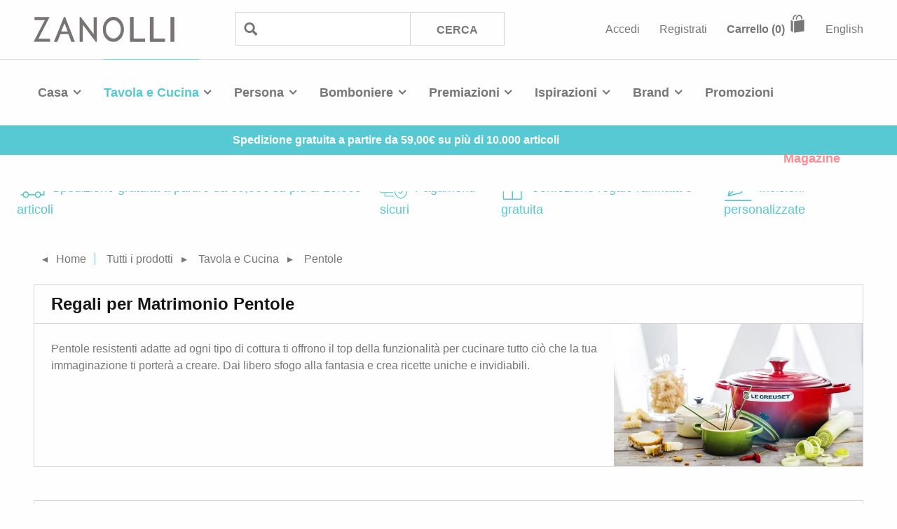

--- FILE ---
content_type: text/html; charset=utf-8
request_url: https://www.zanolli.com/regali-per-matrimonio/pentole-tavola-e-cucina
body_size: 24155
content:


<!DOCTYPE html>
<!--[if lt IE 7]>      <html class="no-js lt-ie9 lt-ie8 lt-ie7" lang="it"> <![endif]-->
<!--[if IE 7]>         <html class="no-js lt-ie9 lt-ie8" lang="it"> <![endif]-->
<!--[if IE 8]>         <html class="no-js lt-ie9" lang="it"> <![endif]-->
<!--[if IE 9]>         <html class="no-js lt-ie10" lang="it"> <![endif]-->
<!--[if gt IE 9]><!-->
<html class="no-js" lang="it">
<!--<![endif]-->
<head>    
    
    <meta charset="utf-8">
    <meta http-equiv="X-UA-Compatible" content="IE=edge"><script type="text/javascript">window.NREUM||(NREUM={});NREUM.info = {"beacon":"bam.eu01.nr-data.net","errorBeacon":"bam.eu01.nr-data.net","licenseKey":"NRJS-fa3f94537e88b78f471","applicationID":"216552949","transactionName":"MhBSZQoZCkRQVRcIXwtafWc7VzRFXlIWAkQWNl9fDAoLW11TEU5zDRBTWisUEVA=","queueTime":0,"applicationTime":271,"agent":"","atts":""}</script><script type="text/javascript">(window.NREUM||(NREUM={})).init={privacy:{cookies_enabled:true},ajax:{deny_list:["bam.eu01.nr-data.net"]},feature_flags:["soft_nav"],distributed_tracing:{enabled:true}};(window.NREUM||(NREUM={})).loader_config={agentID:"216553047",accountID:"3123749",trustKey:"3123749",xpid:"VwcFUlFXARACVVdXAgMOUl0=",licenseKey:"NRJS-fa3f94537e88b78f471",applicationID:"216552949",browserID:"216553047"};window.NREUM||(NREUM={}),__nr_require=function(t,e,n){function r(n){if(!e[n]){var o=e[n]={exports:{}};t[n][0].call(o.exports,function(e){var o=t[n][1][e];return r(o||e)},o,o.exports)}return e[n].exports}if("function"==typeof __nr_require)return __nr_require;for(var o=0;o<n.length;o++)r(n[o]);return r}({1:[function(t,e,n){function r(t){try{s.console&&console.log(t)}catch(e){}}var o,i=t("ee"),a=t(31),s={};try{o=localStorage.getItem("__nr_flags").split(","),console&&"function"==typeof console.log&&(s.console=!0,o.indexOf("dev")!==-1&&(s.dev=!0),o.indexOf("nr_dev")!==-1&&(s.nrDev=!0))}catch(c){}s.nrDev&&i.on("internal-error",function(t){r(t.stack)}),s.dev&&i.on("fn-err",function(t,e,n){r(n.stack)}),s.dev&&(r("NR AGENT IN DEVELOPMENT MODE"),r("flags: "+a(s,function(t,e){return t}).join(", ")))},{}],2:[function(t,e,n){function r(t,e,n,r,s){try{l?l-=1:o(s||new UncaughtException(t,e,n),!0)}catch(f){try{i("ierr",[f,c.now(),!0])}catch(d){}}return"function"==typeof u&&u.apply(this,a(arguments))}function UncaughtException(t,e,n){this.message=t||"Uncaught error with no additional information",this.sourceURL=e,this.line=n}function o(t,e){var n=e?null:c.now();i("err",[t,n])}var i=t("handle"),a=t(32),s=t("ee"),c=t("loader"),f=t("gos"),u=window.onerror,d=!1,p="nr@seenError";if(!c.disabled){var l=0;c.features.err=!0,t(1),window.onerror=r;try{throw new Error}catch(h){"stack"in h&&(t(14),t(13),"addEventListener"in window&&t(7),c.xhrWrappable&&t(15),d=!0)}s.on("fn-start",function(t,e,n){d&&(l+=1)}),s.on("fn-err",function(t,e,n){d&&!n[p]&&(f(n,p,function(){return!0}),this.thrown=!0,o(n))}),s.on("fn-end",function(){d&&!this.thrown&&l>0&&(l-=1)}),s.on("internal-error",function(t){i("ierr",[t,c.now(),!0])})}},{}],3:[function(t,e,n){var r=t("loader");r.disabled||(r.features.ins=!0)},{}],4:[function(t,e,n){function r(){U++,L=g.hash,this[u]=y.now()}function o(){U--,g.hash!==L&&i(0,!0);var t=y.now();this[h]=~~this[h]+t-this[u],this[d]=t}function i(t,e){E.emit("newURL",[""+g,e])}function a(t,e){t.on(e,function(){this[e]=y.now()})}var s="-start",c="-end",f="-body",u="fn"+s,d="fn"+c,p="cb"+s,l="cb"+c,h="jsTime",m="fetch",v="addEventListener",w=window,g=w.location,y=t("loader");if(w[v]&&y.xhrWrappable&&!y.disabled){var x=t(11),b=t(12),E=t(9),R=t(7),O=t(14),T=t(8),S=t(15),P=t(10),M=t("ee"),C=M.get("tracer"),N=t(23);t(17),y.features.spa=!0;var L,U=0;M.on(u,r),b.on(p,r),P.on(p,r),M.on(d,o),b.on(l,o),P.on(l,o),M.buffer([u,d,"xhr-resolved"]),R.buffer([u]),O.buffer(["setTimeout"+c,"clearTimeout"+s,u]),S.buffer([u,"new-xhr","send-xhr"+s]),T.buffer([m+s,m+"-done",m+f+s,m+f+c]),E.buffer(["newURL"]),x.buffer([u]),b.buffer(["propagate",p,l,"executor-err","resolve"+s]),C.buffer([u,"no-"+u]),P.buffer(["new-jsonp","cb-start","jsonp-error","jsonp-end"]),a(T,m+s),a(T,m+"-done"),a(P,"new-jsonp"),a(P,"jsonp-end"),a(P,"cb-start"),E.on("pushState-end",i),E.on("replaceState-end",i),w[v]("hashchange",i,N(!0)),w[v]("load",i,N(!0)),w[v]("popstate",function(){i(0,U>1)},N(!0))}},{}],5:[function(t,e,n){function r(){var t=new PerformanceObserver(function(t,e){var n=t.getEntries();s(v,[n])});try{t.observe({entryTypes:["resource"]})}catch(e){}}function o(t){if(s(v,[window.performance.getEntriesByType(w)]),window.performance["c"+p])try{window.performance[h](m,o,!1)}catch(t){}else try{window.performance[h]("webkit"+m,o,!1)}catch(t){}}function i(t){}if(window.performance&&window.performance.timing&&window.performance.getEntriesByType){var a=t("ee"),s=t("handle"),c=t(14),f=t(13),u=t(6),d=t(23),p="learResourceTimings",l="addEventListener",h="removeEventListener",m="resourcetimingbufferfull",v="bstResource",w="resource",g="-start",y="-end",x="fn"+g,b="fn"+y,E="bstTimer",R="pushState",O=t("loader");if(!O.disabled){O.features.stn=!0,t(9),"addEventListener"in window&&t(7);var T=NREUM.o.EV;a.on(x,function(t,e){var n=t[0];n instanceof T&&(this.bstStart=O.now())}),a.on(b,function(t,e){var n=t[0];n instanceof T&&s("bst",[n,e,this.bstStart,O.now()])}),c.on(x,function(t,e,n){this.bstStart=O.now(),this.bstType=n}),c.on(b,function(t,e){s(E,[e,this.bstStart,O.now(),this.bstType])}),f.on(x,function(){this.bstStart=O.now()}),f.on(b,function(t,e){s(E,[e,this.bstStart,O.now(),"requestAnimationFrame"])}),a.on(R+g,function(t){this.time=O.now(),this.startPath=location.pathname+location.hash}),a.on(R+y,function(t){s("bstHist",[location.pathname+location.hash,this.startPath,this.time])}),u()?(s(v,[window.performance.getEntriesByType("resource")]),r()):l in window.performance&&(window.performance["c"+p]?window.performance[l](m,o,d(!1)):window.performance[l]("webkit"+m,o,d(!1))),document[l]("scroll",i,d(!1)),document[l]("keypress",i,d(!1)),document[l]("click",i,d(!1))}}},{}],6:[function(t,e,n){e.exports=function(){return"PerformanceObserver"in window&&"function"==typeof window.PerformanceObserver}},{}],7:[function(t,e,n){function r(t){for(var e=t;e&&!e.hasOwnProperty(u);)e=Object.getPrototypeOf(e);e&&o(e)}function o(t){s.inPlace(t,[u,d],"-",i)}function i(t,e){return t[1]}var a=t("ee").get("events"),s=t("wrap-function")(a,!0),c=t("gos"),f=XMLHttpRequest,u="addEventListener",d="removeEventListener";e.exports=a,"getPrototypeOf"in Object?(r(document),r(window),r(f.prototype)):f.prototype.hasOwnProperty(u)&&(o(window),o(f.prototype)),a.on(u+"-start",function(t,e){var n=t[1];if(null!==n&&("function"==typeof n||"object"==typeof n)){var r=c(n,"nr@wrapped",function(){function t(){if("function"==typeof n.handleEvent)return n.handleEvent.apply(n,arguments)}var e={object:t,"function":n}[typeof n];return e?s(e,"fn-",null,e.name||"anonymous"):n});this.wrapped=t[1]=r}}),a.on(d+"-start",function(t){t[1]=this.wrapped||t[1]})},{}],8:[function(t,e,n){function r(t,e,n){var r=t[e];"function"==typeof r&&(t[e]=function(){var t=i(arguments),e={};o.emit(n+"before-start",[t],e);var a;e[m]&&e[m].dt&&(a=e[m].dt);var s=r.apply(this,t);return o.emit(n+"start",[t,a],s),s.then(function(t){return o.emit(n+"end",[null,t],s),t},function(t){throw o.emit(n+"end",[t],s),t})})}var o=t("ee").get("fetch"),i=t(32),a=t(31);e.exports=o;var s=window,c="fetch-",f=c+"body-",u=["arrayBuffer","blob","json","text","formData"],d=s.Request,p=s.Response,l=s.fetch,h="prototype",m="nr@context";d&&p&&l&&(a(u,function(t,e){r(d[h],e,f),r(p[h],e,f)}),r(s,"fetch",c),o.on(c+"end",function(t,e){var n=this;if(e){var r=e.headers.get("content-length");null!==r&&(n.rxSize=r),o.emit(c+"done",[null,e],n)}else o.emit(c+"done",[t],n)}))},{}],9:[function(t,e,n){var r=t("ee").get("history"),o=t("wrap-function")(r);e.exports=r;var i=window.history&&window.history.constructor&&window.history.constructor.prototype,a=window.history;i&&i.pushState&&i.replaceState&&(a=i),o.inPlace(a,["pushState","replaceState"],"-")},{}],10:[function(t,e,n){function r(t){function e(){f.emit("jsonp-end",[],l),t.removeEventListener("load",e,c(!1)),t.removeEventListener("error",n,c(!1))}function n(){f.emit("jsonp-error",[],l),f.emit("jsonp-end",[],l),t.removeEventListener("load",e,c(!1)),t.removeEventListener("error",n,c(!1))}var r=t&&"string"==typeof t.nodeName&&"script"===t.nodeName.toLowerCase();if(r){var o="function"==typeof t.addEventListener;if(o){var a=i(t.src);if(a){var d=s(a),p="function"==typeof d.parent[d.key];if(p){var l={};u.inPlace(d.parent,[d.key],"cb-",l),t.addEventListener("load",e,c(!1)),t.addEventListener("error",n,c(!1)),f.emit("new-jsonp",[t.src],l)}}}}}function o(){return"addEventListener"in window}function i(t){var e=t.match(d);return e?e[1]:null}function a(t,e){var n=t.match(l),r=n[1],o=n[3];return o?a(o,e[r]):e[r]}function s(t){var e=t.match(p);return e&&e.length>=3?{key:e[2],parent:a(e[1],window)}:{key:t,parent:window}}var c=t(23),f=t("ee").get("jsonp"),u=t("wrap-function")(f);if(e.exports=f,o()){var d=/[?&](?:callback|cb)=([^&#]+)/,p=/(.*)\.([^.]+)/,l=/^(\w+)(\.|$)(.*)$/,h=["appendChild","insertBefore","replaceChild"];Node&&Node.prototype&&Node.prototype.appendChild?u.inPlace(Node.prototype,h,"dom-"):(u.inPlace(HTMLElement.prototype,h,"dom-"),u.inPlace(HTMLHeadElement.prototype,h,"dom-"),u.inPlace(HTMLBodyElement.prototype,h,"dom-")),f.on("dom-start",function(t){r(t[0])})}},{}],11:[function(t,e,n){var r=t("ee").get("mutation"),o=t("wrap-function")(r),i=NREUM.o.MO;e.exports=r,i&&(window.MutationObserver=function(t){return this instanceof i?new i(o(t,"fn-")):i.apply(this,arguments)},MutationObserver.prototype=i.prototype)},{}],12:[function(t,e,n){function r(t){var e=i.context(),n=s(t,"executor-",e,null,!1),r=new f(n);return i.context(r).getCtx=function(){return e},r}var o=t("wrap-function"),i=t("ee").get("promise"),a=t("ee").getOrSetContext,s=o(i),c=t(31),f=NREUM.o.PR;e.exports=i,f&&(window.Promise=r,["all","race"].forEach(function(t){var e=f[t];f[t]=function(n){function r(t){return function(){i.emit("propagate",[null,!o],a,!1,!1),o=o||!t}}var o=!1;c(n,function(e,n){Promise.resolve(n).then(r("all"===t),r(!1))});var a=e.apply(f,arguments),s=f.resolve(a);return s}}),["resolve","reject"].forEach(function(t){var e=f[t];f[t]=function(t){var n=e.apply(f,arguments);return t!==n&&i.emit("propagate",[t,!0],n,!1,!1),n}}),f.prototype["catch"]=function(t){return this.then(null,t)},f.prototype=Object.create(f.prototype,{constructor:{value:r}}),c(Object.getOwnPropertyNames(f),function(t,e){try{r[e]=f[e]}catch(n){}}),o.wrapInPlace(f.prototype,"then",function(t){return function(){var e=this,n=o.argsToArray.apply(this,arguments),r=a(e);r.promise=e,n[0]=s(n[0],"cb-",r,null,!1),n[1]=s(n[1],"cb-",r,null,!1);var c=t.apply(this,n);return r.nextPromise=c,i.emit("propagate",[e,!0],c,!1,!1),c}}),i.on("executor-start",function(t){t[0]=s(t[0],"resolve-",this,null,!1),t[1]=s(t[1],"resolve-",this,null,!1)}),i.on("executor-err",function(t,e,n){t[1](n)}),i.on("cb-end",function(t,e,n){i.emit("propagate",[n,!0],this.nextPromise,!1,!1)}),i.on("propagate",function(t,e,n){this.getCtx&&!e||(this.getCtx=function(){if(t instanceof Promise)var e=i.context(t);return e&&e.getCtx?e.getCtx():this})}),r.toString=function(){return""+f})},{}],13:[function(t,e,n){var r=t("ee").get("raf"),o=t("wrap-function")(r),i="equestAnimationFrame";e.exports=r,o.inPlace(window,["r"+i,"mozR"+i,"webkitR"+i,"msR"+i],"raf-"),r.on("raf-start",function(t){t[0]=o(t[0],"fn-")})},{}],14:[function(t,e,n){function r(t,e,n){t[0]=a(t[0],"fn-",null,n)}function o(t,e,n){this.method=n,this.timerDuration=isNaN(t[1])?0:+t[1],t[0]=a(t[0],"fn-",this,n)}var i=t("ee").get("timer"),a=t("wrap-function")(i),s="setTimeout",c="setInterval",f="clearTimeout",u="-start",d="-";e.exports=i,a.inPlace(window,[s,"setImmediate"],s+d),a.inPlace(window,[c],c+d),a.inPlace(window,[f,"clearImmediate"],f+d),i.on(c+u,r),i.on(s+u,o)},{}],15:[function(t,e,n){function r(t,e){d.inPlace(e,["onreadystatechange"],"fn-",s)}function o(){var t=this,e=u.context(t);t.readyState>3&&!e.resolved&&(e.resolved=!0,u.emit("xhr-resolved",[],t)),d.inPlace(t,y,"fn-",s)}function i(t){x.push(t),m&&(E?E.then(a):w?w(a):(R=-R,O.data=R))}function a(){for(var t=0;t<x.length;t++)r([],x[t]);x.length&&(x=[])}function s(t,e){return e}function c(t,e){for(var n in t)e[n]=t[n];return e}t(7);var f=t("ee"),u=f.get("xhr"),d=t("wrap-function")(u),p=t(23),l=NREUM.o,h=l.XHR,m=l.MO,v=l.PR,w=l.SI,g="readystatechange",y=["onload","onerror","onabort","onloadstart","onloadend","onprogress","ontimeout"],x=[];e.exports=u;var b=window.XMLHttpRequest=function(t){var e=new h(t);try{u.emit("new-xhr",[e],e),e.addEventListener(g,o,p(!1))}catch(n){try{u.emit("internal-error",[n])}catch(r){}}return e};if(c(h,b),b.prototype=h.prototype,d.inPlace(b.prototype,["open","send"],"-xhr-",s),u.on("send-xhr-start",function(t,e){r(t,e),i(e)}),u.on("open-xhr-start",r),m){var E=v&&v.resolve();if(!w&&!v){var R=1,O=document.createTextNode(R);new m(a).observe(O,{characterData:!0})}}else f.on("fn-end",function(t){t[0]&&t[0].type===g||a()})},{}],16:[function(t,e,n){function r(t){if(!s(t))return null;var e=window.NREUM;if(!e.loader_config)return null;var n=(e.loader_config.accountID||"").toString()||null,r=(e.loader_config.agentID||"").toString()||null,f=(e.loader_config.trustKey||"").toString()||null;if(!n||!r)return null;var h=l.generateSpanId(),m=l.generateTraceId(),v=Date.now(),w={spanId:h,traceId:m,timestamp:v};return(t.sameOrigin||c(t)&&p())&&(w.traceContextParentHeader=o(h,m),w.traceContextStateHeader=i(h,v,n,r,f)),(t.sameOrigin&&!u()||!t.sameOrigin&&c(t)&&d())&&(w.newrelicHeader=a(h,m,v,n,r,f)),w}function o(t,e){return"00-"+e+"-"+t+"-01"}function i(t,e,n,r,o){var i=0,a="",s=1,c="",f="";return o+"@nr="+i+"-"+s+"-"+n+"-"+r+"-"+t+"-"+a+"-"+c+"-"+f+"-"+e}function a(t,e,n,r,o,i){var a="btoa"in window&&"function"==typeof window.btoa;if(!a)return null;var s={v:[0,1],d:{ty:"Browser",ac:r,ap:o,id:t,tr:e,ti:n}};return i&&r!==i&&(s.d.tk=i),btoa(JSON.stringify(s))}function s(t){return f()&&c(t)}function c(t){var e=!1,n={};if("init"in NREUM&&"distributed_tracing"in NREUM.init&&(n=NREUM.init.distributed_tracing),t.sameOrigin)e=!0;else if(n.allowed_origins instanceof Array)for(var r=0;r<n.allowed_origins.length;r++){var o=h(n.allowed_origins[r]);if(t.hostname===o.hostname&&t.protocol===o.protocol&&t.port===o.port){e=!0;break}}return e}function f(){return"init"in NREUM&&"distributed_tracing"in NREUM.init&&!!NREUM.init.distributed_tracing.enabled}function u(){return"init"in NREUM&&"distributed_tracing"in NREUM.init&&!!NREUM.init.distributed_tracing.exclude_newrelic_header}function d(){return"init"in NREUM&&"distributed_tracing"in NREUM.init&&NREUM.init.distributed_tracing.cors_use_newrelic_header!==!1}function p(){return"init"in NREUM&&"distributed_tracing"in NREUM.init&&!!NREUM.init.distributed_tracing.cors_use_tracecontext_headers}var l=t(28),h=t(18);e.exports={generateTracePayload:r,shouldGenerateTrace:s}},{}],17:[function(t,e,n){function r(t){var e=this.params,n=this.metrics;if(!this.ended){this.ended=!0;for(var r=0;r<p;r++)t.removeEventListener(d[r],this.listener,!1);return e.protocol&&"data"===e.protocol?void g("Ajax/DataUrl/Excluded"):void(e.aborted||(n.duration=a.now()-this.startTime,this.loadCaptureCalled||4!==t.readyState?null==e.status&&(e.status=0):i(this,t),n.cbTime=this.cbTime,s("xhr",[e,n,this.startTime,this.endTime,"xhr"],this)))}}function o(t,e){var n=c(e),r=t.params;r.hostname=n.hostname,r.port=n.port,r.protocol=n.protocol,r.host=n.hostname+":"+n.port,r.pathname=n.pathname,t.parsedOrigin=n,t.sameOrigin=n.sameOrigin}function i(t,e){t.params.status=e.status;var n=v(e,t.lastSize);if(n&&(t.metrics.rxSize=n),t.sameOrigin){var r=e.getResponseHeader("X-NewRelic-App-Data");r&&(t.params.cat=r.split(", ").pop())}t.loadCaptureCalled=!0}var a=t("loader");if(a.xhrWrappable&&!a.disabled){var s=t("handle"),c=t(18),f=t(16).generateTracePayload,u=t("ee"),d=["load","error","abort","timeout"],p=d.length,l=t("id"),h=t(24),m=t(22),v=t(19),w=t(23),g=t(25).recordSupportability,y=NREUM.o.REQ,x=window.XMLHttpRequest;a.features.xhr=!0,t(15),t(8),u.on("new-xhr",function(t){var e=this;e.totalCbs=0,e.called=0,e.cbTime=0,e.end=r,e.ended=!1,e.xhrGuids={},e.lastSize=null,e.loadCaptureCalled=!1,e.params=this.params||{},e.metrics=this.metrics||{},t.addEventListener("load",function(n){i(e,t)},w(!1)),h&&(h>34||h<10)||t.addEventListener("progress",function(t){e.lastSize=t.loaded},w(!1))}),u.on("open-xhr-start",function(t){this.params={method:t[0]},o(this,t[1]),this.metrics={}}),u.on("open-xhr-end",function(t,e){"loader_config"in NREUM&&"xpid"in NREUM.loader_config&&this.sameOrigin&&e.setRequestHeader("X-NewRelic-ID",NREUM.loader_config.xpid);var n=f(this.parsedOrigin);if(n){var r=!1;n.newrelicHeader&&(e.setRequestHeader("newrelic",n.newrelicHeader),r=!0),n.traceContextParentHeader&&(e.setRequestHeader("traceparent",n.traceContextParentHeader),n.traceContextStateHeader&&e.setRequestHeader("tracestate",n.traceContextStateHeader),r=!0),r&&(this.dt=n)}}),u.on("send-xhr-start",function(t,e){var n=this.metrics,r=t[0],o=this;if(n&&r){var i=m(r);i&&(n.txSize=i)}this.startTime=a.now(),this.listener=function(t){try{"abort"!==t.type||o.loadCaptureCalled||(o.params.aborted=!0),("load"!==t.type||o.called===o.totalCbs&&(o.onloadCalled||"function"!=typeof e.onload))&&o.end(e)}catch(n){try{u.emit("internal-error",[n])}catch(r){}}};for(var s=0;s<p;s++)e.addEventListener(d[s],this.listener,w(!1))}),u.on("xhr-cb-time",function(t,e,n){this.cbTime+=t,e?this.onloadCalled=!0:this.called+=1,this.called!==this.totalCbs||!this.onloadCalled&&"function"==typeof n.onload||this.end(n)}),u.on("xhr-load-added",function(t,e){var n=""+l(t)+!!e;this.xhrGuids&&!this.xhrGuids[n]&&(this.xhrGuids[n]=!0,this.totalCbs+=1)}),u.on("xhr-load-removed",function(t,e){var n=""+l(t)+!!e;this.xhrGuids&&this.xhrGuids[n]&&(delete this.xhrGuids[n],this.totalCbs-=1)}),u.on("xhr-resolved",function(){this.endTime=a.now()}),u.on("addEventListener-end",function(t,e){e instanceof x&&"load"===t[0]&&u.emit("xhr-load-added",[t[1],t[2]],e)}),u.on("removeEventListener-end",function(t,e){e instanceof x&&"load"===t[0]&&u.emit("xhr-load-removed",[t[1],t[2]],e)}),u.on("fn-start",function(t,e,n){e instanceof x&&("onload"===n&&(this.onload=!0),("load"===(t[0]&&t[0].type)||this.onload)&&(this.xhrCbStart=a.now()))}),u.on("fn-end",function(t,e){this.xhrCbStart&&u.emit("xhr-cb-time",[a.now()-this.xhrCbStart,this.onload,e],e)}),u.on("fetch-before-start",function(t){function e(t,e){var n=!1;return e.newrelicHeader&&(t.set("newrelic",e.newrelicHeader),n=!0),e.traceContextParentHeader&&(t.set("traceparent",e.traceContextParentHeader),e.traceContextStateHeader&&t.set("tracestate",e.traceContextStateHeader),n=!0),n}var n,r=t[1]||{};"string"==typeof t[0]?n=t[0]:t[0]&&t[0].url?n=t[0].url:window.URL&&t[0]&&t[0]instanceof URL&&(n=t[0].href),n&&(this.parsedOrigin=c(n),this.sameOrigin=this.parsedOrigin.sameOrigin);var o=f(this.parsedOrigin);if(o&&(o.newrelicHeader||o.traceContextParentHeader))if("string"==typeof t[0]||window.URL&&t[0]&&t[0]instanceof URL){var i={};for(var a in r)i[a]=r[a];i.headers=new Headers(r.headers||{}),e(i.headers,o)&&(this.dt=o),t.length>1?t[1]=i:t.push(i)}else t[0]&&t[0].headers&&e(t[0].headers,o)&&(this.dt=o)}),u.on("fetch-start",function(t,e){this.params={},this.metrics={},this.startTime=a.now(),this.dt=e,t.length>=1&&(this.target=t[0]),t.length>=2&&(this.opts=t[1]);var n,r=this.opts||{},i=this.target;if("string"==typeof i?n=i:"object"==typeof i&&i instanceof y?n=i.url:window.URL&&"object"==typeof i&&i instanceof URL&&(n=i.href),o(this,n),"data"!==this.params.protocol){var s=(""+(i&&i instanceof y&&i.method||r.method||"GET")).toUpperCase();this.params.method=s,this.txSize=m(r.body)||0}}),u.on("fetch-done",function(t,e){if(this.endTime=a.now(),this.params||(this.params={}),"data"===this.params.protocol)return void g("Ajax/DataUrl/Excluded");this.params.status=e?e.status:0;var n;"string"==typeof this.rxSize&&this.rxSize.length>0&&(n=+this.rxSize);var r={txSize:this.txSize,rxSize:n,duration:a.now()-this.startTime};s("xhr",[this.params,r,this.startTime,this.endTime,"fetch"],this)})}},{}],18:[function(t,e,n){var r={};e.exports=function(t){if(t in r)return r[t];if(0===(t||"").indexOf("data:"))return{protocol:"data"};var e=document.createElement("a"),n=window.location,o={};e.href=t,o.port=e.port;var i=e.href.split("://");!o.port&&i[1]&&(o.port=i[1].split("/")[0].split("@").pop().split(":")[1]),o.port&&"0"!==o.port||(o.port="https"===i[0]?"443":"80"),o.hostname=e.hostname||n.hostname,o.pathname=e.pathname,o.protocol=i[0],"/"!==o.pathname.charAt(0)&&(o.pathname="/"+o.pathname);var a=!e.protocol||":"===e.protocol||e.protocol===n.protocol,s=e.hostname===document.domain&&e.port===n.port;return o.sameOrigin=a&&(!e.hostname||s),"/"===o.pathname&&(r[t]=o),o}},{}],19:[function(t,e,n){function r(t,e){var n=t.responseType;return"json"===n&&null!==e?e:"arraybuffer"===n||"blob"===n||"json"===n?o(t.response):"text"===n||""===n||void 0===n?o(t.responseText):void 0}var o=t(22);e.exports=r},{}],20:[function(t,e,n){function r(){}function o(t,e,n,r){return function(){return u.recordSupportability("API/"+e+"/called"),i(t+e,[f.now()].concat(s(arguments)),n?null:this,r),n?void 0:this}}var i=t("handle"),a=t(31),s=t(32),c=t("ee").get("tracer"),f=t("loader"),u=t(25),d=NREUM;"undefined"==typeof window.newrelic&&(newrelic=d);var p=["setPageViewName","setCustomAttribute","setErrorHandler","finished","addToTrace","inlineHit","addRelease"],l="api-",h=l+"ixn-";a(p,function(t,e){d[e]=o(l,e,!0,"api")}),d.addPageAction=o(l,"addPageAction",!0),d.setCurrentRouteName=o(l,"routeName",!0),e.exports=newrelic,d.interaction=function(){return(new r).get()};var m=r.prototype={createTracer:function(t,e){var n={},r=this,o="function"==typeof e;return i(h+"tracer",[f.now(),t,n],r),function(){if(c.emit((o?"":"no-")+"fn-start",[f.now(),r,o],n),o)try{return e.apply(this,arguments)}catch(t){throw c.emit("fn-err",[arguments,this,t],n),t}finally{c.emit("fn-end",[f.now()],n)}}}};a("actionText,setName,setAttribute,save,ignore,onEnd,getContext,end,get".split(","),function(t,e){m[e]=o(h,e)}),newrelic.noticeError=function(t,e){"string"==typeof t&&(t=new Error(t)),u.recordSupportability("API/noticeError/called"),i("err",[t,f.now(),!1,e])}},{}],21:[function(t,e,n){function r(t){if(NREUM.init){for(var e=NREUM.init,n=t.split("."),r=0;r<n.length-1;r++)if(e=e[n[r]],"object"!=typeof e)return;return e=e[n[n.length-1]]}}e.exports={getConfiguration:r}},{}],22:[function(t,e,n){e.exports=function(t){if("string"==typeof t&&t.length)return t.length;if("object"==typeof t){if("undefined"!=typeof ArrayBuffer&&t instanceof ArrayBuffer&&t.byteLength)return t.byteLength;if("undefined"!=typeof Blob&&t instanceof Blob&&t.size)return t.size;if(!("undefined"!=typeof FormData&&t instanceof FormData))try{return JSON.stringify(t).length}catch(e){return}}}},{}],23:[function(t,e,n){var r=!1;try{var o=Object.defineProperty({},"passive",{get:function(){r=!0}});window.addEventListener("testPassive",null,o),window.removeEventListener("testPassive",null,o)}catch(i){}e.exports=function(t){return r?{passive:!0,capture:!!t}:!!t}},{}],24:[function(t,e,n){var r=0,o=navigator.userAgent.match(/Firefox[\/\s](\d+\.\d+)/);o&&(r=+o[1]),e.exports=r},{}],25:[function(t,e,n){function r(t,e){var n=[a,t,{name:t},e];return i("storeMetric",n,null,"api"),n}function o(t,e){var n=[s,t,{name:t},e];return i("storeEventMetrics",n,null,"api"),n}var i=t("handle"),a="sm",s="cm";e.exports={constants:{SUPPORTABILITY_METRIC:a,CUSTOM_METRIC:s},recordSupportability:r,recordCustom:o}},{}],26:[function(t,e,n){function r(){return s.exists&&performance.now?Math.round(performance.now()):(i=Math.max((new Date).getTime(),i))-a}function o(){return i}var i=(new Date).getTime(),a=i,s=t(33);e.exports=r,e.exports.offset=a,e.exports.getLastTimestamp=o},{}],27:[function(t,e,n){function r(t,e){var n=t.getEntries();n.forEach(function(t){"first-paint"===t.name?l("timing",["fp",Math.floor(t.startTime)]):"first-contentful-paint"===t.name&&l("timing",["fcp",Math.floor(t.startTime)])})}function o(t,e){var n=t.getEntries();if(n.length>0){var r=n[n.length-1];if(f&&f<r.startTime)return;var o=[r],i=a({});i&&o.push(i),l("lcp",o)}}function i(t){t.getEntries().forEach(function(t){t.hadRecentInput||l("cls",[t])})}function a(t){var e=navigator.connection||navigator.mozConnection||navigator.webkitConnection;if(e)return e.type&&(t["net-type"]=e.type),e.effectiveType&&(t["net-etype"]=e.effectiveType),e.rtt&&(t["net-rtt"]=e.rtt),e.downlink&&(t["net-dlink"]=e.downlink),t}function s(t){if(t instanceof w&&!y){var e=Math.round(t.timeStamp),n={type:t.type};a(n),e<=h.now()?n.fid=h.now()-e:e>h.offset&&e<=Date.now()?(e-=h.offset,n.fid=h.now()-e):e=h.now(),y=!0,l("timing",["fi",e,n])}}function c(t){"hidden"===t&&(f=h.now(),l("pageHide",[f]))}if(!("init"in NREUM&&"page_view_timing"in NREUM.init&&"enabled"in NREUM.init.page_view_timing&&NREUM.init.page_view_timing.enabled===!1)){var f,u,d,p,l=t("handle"),h=t("loader"),m=t(30),v=t(23),w=NREUM.o.EV;if("PerformanceObserver"in window&&"function"==typeof window.PerformanceObserver){u=new PerformanceObserver(r);try{u.observe({entryTypes:["paint"]})}catch(g){}d=new PerformanceObserver(o);try{d.observe({entryTypes:["largest-contentful-paint"]})}catch(g){}p=new PerformanceObserver(i);try{p.observe({type:"layout-shift",buffered:!0})}catch(g){}}if("addEventListener"in document){var y=!1,x=["click","keydown","mousedown","pointerdown","touchstart"];x.forEach(function(t){document.addEventListener(t,s,v(!1))})}m(c)}},{}],28:[function(t,e,n){function r(){function t(){return e?15&e[n++]:16*Math.random()|0}var e=null,n=0,r=window.crypto||window.msCrypto;r&&r.getRandomValues&&(e=r.getRandomValues(new Uint8Array(31)));for(var o,i="xxxxxxxx-xxxx-4xxx-yxxx-xxxxxxxxxxxx",a="",s=0;s<i.length;s++)o=i[s],"x"===o?a+=t().toString(16):"y"===o?(o=3&t()|8,a+=o.toString(16)):a+=o;return a}function o(){return a(16)}function i(){return a(32)}function a(t){function e(){return n?15&n[r++]:16*Math.random()|0}var n=null,r=0,o=window.crypto||window.msCrypto;o&&o.getRandomValues&&Uint8Array&&(n=o.getRandomValues(new Uint8Array(t)));for(var i=[],a=0;a<t;a++)i.push(e().toString(16));return i.join("")}e.exports={generateUuid:r,generateSpanId:o,generateTraceId:i}},{}],29:[function(t,e,n){function r(t,e){if(!o)return!1;if(t!==o)return!1;if(!e)return!0;if(!i)return!1;for(var n=i.split("."),r=e.split("."),a=0;a<r.length;a++)if(r[a]!==n[a])return!1;return!0}var o=null,i=null,a=/Version\/(\S+)\s+Safari/;if(navigator.userAgent){var s=navigator.userAgent,c=s.match(a);c&&s.indexOf("Chrome")===-1&&s.indexOf("Chromium")===-1&&(o="Safari",i=c[1])}e.exports={agent:o,version:i,match:r}},{}],30:[function(t,e,n){function r(t){function e(){t(s&&document[s]?document[s]:document[i]?"hidden":"visible")}"addEventListener"in document&&a&&document.addEventListener(a,e,o(!1))}var o=t(23);e.exports=r;var i,a,s;"undefined"!=typeof document.hidden?(i="hidden",a="visibilitychange",s="visibilityState"):"undefined"!=typeof document.msHidden?(i="msHidden",a="msvisibilitychange"):"undefined"!=typeof document.webkitHidden&&(i="webkitHidden",a="webkitvisibilitychange",s="webkitVisibilityState")},{}],31:[function(t,e,n){function r(t,e){var n=[],r="",i=0;for(r in t)o.call(t,r)&&(n[i]=e(r,t[r]),i+=1);return n}var o=Object.prototype.hasOwnProperty;e.exports=r},{}],32:[function(t,e,n){function r(t,e,n){e||(e=0),"undefined"==typeof n&&(n=t?t.length:0);for(var r=-1,o=n-e||0,i=Array(o<0?0:o);++r<o;)i[r]=t[e+r];return i}e.exports=r},{}],33:[function(t,e,n){e.exports={exists:"undefined"!=typeof window.performance&&window.performance.timing&&"undefined"!=typeof window.performance.timing.navigationStart}},{}],ee:[function(t,e,n){function r(){}function o(t){function e(t){return t&&t instanceof r?t:t?f(t,c,a):a()}function n(n,r,o,i,a){if(a!==!1&&(a=!0),!l.aborted||i){t&&a&&t(n,r,o);for(var s=e(o),c=m(n),f=c.length,u=0;u<f;u++)c[u].apply(s,r);var p=d[y[n]];return p&&p.push([x,n,r,s]),s}}function i(t,e){g[t]=m(t).concat(e)}function h(t,e){var n=g[t];if(n)for(var r=0;r<n.length;r++)n[r]===e&&n.splice(r,1)}function m(t){return g[t]||[]}function v(t){return p[t]=p[t]||o(n)}function w(t,e){l.aborted||u(t,function(t,n){e=e||"feature",y[n]=e,e in d||(d[e]=[])})}var g={},y={},x={on:i,addEventListener:i,removeEventListener:h,emit:n,get:v,listeners:m,context:e,buffer:w,abort:s,aborted:!1};return x}function i(t){return f(t,c,a)}function a(){return new r}function s(){(d.api||d.feature)&&(l.aborted=!0,d=l.backlog={})}var c="nr@context",f=t("gos"),u=t(31),d={},p={},l=e.exports=o();e.exports.getOrSetContext=i,l.backlog=d},{}],gos:[function(t,e,n){function r(t,e,n){if(o.call(t,e))return t[e];var r=n();if(Object.defineProperty&&Object.keys)try{return Object.defineProperty(t,e,{value:r,writable:!0,enumerable:!1}),r}catch(i){}return t[e]=r,r}var o=Object.prototype.hasOwnProperty;e.exports=r},{}],handle:[function(t,e,n){function r(t,e,n,r){o.buffer([t],r),o.emit(t,e,n)}var o=t("ee").get("handle");e.exports=r,r.ee=o},{}],id:[function(t,e,n){function r(t){var e=typeof t;return!t||"object"!==e&&"function"!==e?-1:t===window?0:a(t,i,function(){return o++})}var o=1,i="nr@id",a=t("gos");e.exports=r},{}],loader:[function(t,e,n){function r(){if(!T++){var t=O.info=NREUM.info,e=m.getElementsByTagName("script")[0];if(setTimeout(f.abort,3e4),!(t&&t.licenseKey&&t.applicationID&&e))return f.abort();c(E,function(e,n){t[e]||(t[e]=n)});var n=a();s("mark",["onload",n+O.offset],null,"api"),s("timing",["load",n]);var r=m.createElement("script");0===t.agent.indexOf("http://")||0===t.agent.indexOf("https://")?r.src=t.agent:r.src=l+"://"+t.agent,e.parentNode.insertBefore(r,e)}}function o(){"complete"===m.readyState&&i()}function i(){s("mark",["domContent",a()+O.offset],null,"api")}var a=t(26),s=t("handle"),c=t(31),f=t("ee"),u=t(29),d=t(21),p=t(23),l=d.getConfiguration("ssl")===!1?"http":"https",h=window,m=h.document,v="addEventListener",w="attachEvent",g=h.XMLHttpRequest,y=g&&g.prototype,x=!1;NREUM.o={ST:setTimeout,SI:h.setImmediate,CT:clearTimeout,XHR:g,REQ:h.Request,EV:h.Event,PR:h.Promise,MO:h.MutationObserver};var b=""+location,E={beacon:"bam.nr-data.net",errorBeacon:"bam.nr-data.net",agent:"js-agent.newrelic.com/nr-spa-1216.min.js"},R=g&&y&&y[v]&&!/CriOS/.test(navigator.userAgent),O=e.exports={offset:a.getLastTimestamp(),now:a,origin:b,features:{},xhrWrappable:R,userAgent:u,disabled:x};if(!x){t(20),t(27),m[v]?(m[v]("DOMContentLoaded",i,p(!1)),h[v]("load",r,p(!1))):(m[w]("onreadystatechange",o),h[w]("onload",r)),s("mark",["firstbyte",a.getLastTimestamp()],null,"api");var T=0}},{}],"wrap-function":[function(t,e,n){function r(t,e){function n(e,n,r,c,f){function nrWrapper(){var i,a,u,p;try{a=this,i=d(arguments),u="function"==typeof r?r(i,a):r||{}}catch(l){o([l,"",[i,a,c],u],t)}s(n+"start",[i,a,c],u,f);try{return p=e.apply(a,i)}catch(h){throw s(n+"err",[i,a,h],u,f),h}finally{s(n+"end",[i,a,p],u,f)}}return a(e)?e:(n||(n=""),nrWrapper[p]=e,i(e,nrWrapper,t),nrWrapper)}function r(t,e,r,o,i){r||(r="");var s,c,f,u="-"===r.charAt(0);for(f=0;f<e.length;f++)c=e[f],s=t[c],a(s)||(t[c]=n(s,u?c+r:r,o,c,i))}function s(n,r,i,a){if(!h||e){var s=h;h=!0;try{t.emit(n,r,i,e,a)}catch(c){o([c,n,r,i],t)}h=s}}return t||(t=u),n.inPlace=r,n.flag=p,n}function o(t,e){e||(e=u);try{e.emit("internal-error",t)}catch(n){}}function i(t,e,n){if(Object.defineProperty&&Object.keys)try{var r=Object.keys(t);return r.forEach(function(n){Object.defineProperty(e,n,{get:function(){return t[n]},set:function(e){return t[n]=e,e}})}),e}catch(i){o([i],n)}for(var a in t)l.call(t,a)&&(e[a]=t[a]);return e}function a(t){return!(t&&t instanceof Function&&t.apply&&!t[p])}function s(t,e){var n=e(t);return n[p]=t,i(t,n,u),n}function c(t,e,n){var r=t[e];t[e]=s(r,n)}function f(){for(var t=arguments.length,e=new Array(t),n=0;n<t;++n)e[n]=arguments[n];return e}var u=t("ee"),d=t(32),p="nr@original",l=Object.prototype.hasOwnProperty,h=!1;e.exports=r,e.exports.wrapFunction=s,e.exports.wrapInPlace=c,e.exports.argsToArray=f},{}]},{},["loader",2,17,5,3,4]);</script>
    <meta name="viewport" content="width=device-width, initial-scale=1">
    <link rel="shortcut icon" href="/favicon.ico"/>
    <link rel="preload" href="/Content/font/icon.woff2" as="font" type="font/woff2" fetchpriority="high" crossorigin />
    <title>Regali per Matrimonio Pentole | Acquista su Zanolli</title>
        <meta name="description" content="Regali per Matrimonio Pentole: scopri il nostro vasto catalogo di argenteria, accessori per la casa e regali per cerimonie. Acquista Online. Spedizioni rapide e pagamenti sicuri.">
            <link rel="canonical" href="https://www.zanolli.com/regali-per-matrimonio/pentole-tavola-e-cucina"/>
            
            <link rel="alternate" hreflang="it" href="https://www.zanolli.com/regali-per-matrimonio"/>
            <link rel="alternate" hreflang="en" href="https://www.zanolli.com/en/gifts-for-marriage"/>


    <link href="/Content/css/main.css?v=14" rel="stylesheet"/>
    <script src="/Scripts/modernizr-2.6.2.min.js"></script>


    
    

    <script id="mcjs">
        !function (c, h, i, m, p) {
            m = c.createElement(h), p = c.getElementsByTagName(h)[0], m.async = 1, m.src = i, p.parentNode.insertBefore(m, p);
        }(document,
            "script",
            "https://chimpstatic.com/mcjs-connected/js/users/146d04d5c2a976a71013bb631/c8cfcbeb65cce15d7f589881d.js");
    </script>

    <script src="https://ajax.googleapis.com/ajax/libs/jquery/3.6.0/jquery.min.js"></script>
    <script src="https://www.google.com/recaptcha/api.js" async defer></script>

    <meta name="google-signin-scope" content="profile email">
    <meta name="google-signin-client_id" content="962756929513-emrj4jm4vof006b3rs9k989nvk936ao8.apps.googleusercontent.com">
    <script src="https://apis.google.com/js/platform.js?onload=renderButton" async defer></script>

    <script type="text/javascript">
        (function () {
            window.sib = {
                equeue: [],
                client_key: "7oh58q1gcazu4z60ez8ag5b8"
            };
            /* OPTIONAL: email for identify request*/
            // window.sib.email_id = 'example@domain.com';
            window.sendinblue = {};
            for (var j = ['track', 'identify', 'trackLink', 'page'], i = 0; i < j.length; i++) {
                (function (k) {
                    window.sendinblue[k] = function () {
                        var arg = Array.prototype.slice.call(arguments);
                        (window.sib[k] ||
                            function () {
                                var t = {};
                                t[k] = arg;
                                window.sib.equeue.push(t);
                            })(arg[0], arg[1], arg[2]);
                    };
                })(j[i]);
            }
            var n = document.createElement("script"),
                i = document.getElementsByTagName("script")[0];
            n.type = "text/javascript", n.id = "sendinblue-js", n.async = !0, n.src = "https://sibautomation.com/sa.js?key=" + window.sib.client_key, i.parentNode.insertBefore(n, i), window.sendinblue.page();
        })();
    </script>
    
    <script>

        function getCookie(cookieName) {
            console.log("getCookie")
            const cookies = document.cookie.split(';');
            console.log(cookies)
            const consent = cookies.find(cookie => cookie.trim().startsWith(cookieName));
            if (consent)
                {
                console.log(consent)
                return decodeURIComponent(consent)
                }
            return null;
            }
    </script>

    <!-- Start of Clerk.io E-commerce Personalisation tool - www.clerk.io -->
    <script type="text/javascript">
        (function (w, d) {
            var e = d.createElement('script'); e.type = 'text/javascript'; e.async = true;
            e.src = (d.location.protocol == 'https:' ? 'https' : 'http') + '://cdn.clerk.io/clerk.js';
            var s = d.getElementsByTagName('script')[0]; s.parentNode.insertBefore(e, s);
            w.__clerk_q = w.__clerk_q || []; w.Clerk = w.Clerk || function () { w.__clerk_q.push(arguments) };
        })(window, document);

        Clerk('config', {
            key: 'lIolkcwXmH7IfNvSLlVO7V86dxpLzHTP'
        });

        //gestione cookiebot
        var consentCookie = getCookie("CookieConsent");

        if (consentCookie && consentCookie.search("marketing:true") > 0) {
            console.log("marketing è consentito - layout - clerk.");
            Clerk('config', 'visitor', 'persistent');
        } else {
            console.log("il cookie CookieConsent non è presente.");
        }

        //if (Cookiebot.consent.marketing) {
        //    Clerk('config', 'visitor', 'persistent');
        //}

    </script>
    <!-- End of Clerk.io E-commerce Personalisation tool - www.clerk.io -->
</head>
<body itemscope="" itemtype="http://schema.org/WebPage"
    >
        <span id="js-facebookPixel" name="js-facebookPixel" data-url="/invia-facebook-pageview"></span>
    <input type="hidden" id="currentCultureSite" name="currentCultureSite" value="it" />
    <script>
        dataLayer = [];
    </script>
    
    
<!-- remarketing dinamico -->
<script>
	dataLayer.push(
		{
			'ecomm_pagetype': 'category',
			'ecomm_totalvalue': '',
			'ecomm_prodid': ''
		});
	</script>


    <script>
dataLayer.push({ ecommerce: null }); dataLayer.push({"event": "view_item_list","ecommerce":{"items":[{"item_id":"106624","item_name":"Tajine ghisa ciliegia","price":"276.00000","item_brand":"Le Creuset","item_category":"Le Creuset","index":0},{"item_id":"106618","item_name":"Bistecchiera rettangolare ghisa ciliegia","price":"165.50000","item_brand":"Le Creuset","item_category":"Le Creuset","index":1},{"item_id":"110727","item_name":"Grill rotondo Classic ghisa colore ciliegia","price":"199.50000","item_brand":"Le Creuset","item_category":"Le Creuset","index":2}],"currency":"EUR"}});
dataLayer.push({ ecommerce: null }); dataLayer.push({"event": "page_info","pageType":"RecurrenceDetail"});
    </script>





    <!-- Google Tag Manager (noscript) -->
    <noscript>
        <iframe src="https://www.googletagmanager.com/ns.html?id=GTM-NNPJ5M" height="0" width="0" style="display: none; visibility: hidden"></iframe>
    </noscript>
    <!-- End Google Tag Manager (noscript) -->
    <!-- Google Tag Manager -->
    <!--rimettere il tag GTM-NXDLBKD quando si va in area di demo-->
    <!--rimettere il tag GTM-NNPJ5M quando si va in area di produzione-->
    <!--se non lo metti nel body non funziona. Capire come mai.-->

    <script>
        (function(w, d, s, l, i) {
            w[l] = w[l] || [];
            w[l].push({
                'gtm.start':
                    new Date().getTime(),
                event: 'gtm.js'
            });
            var f = d.getElementsByTagName(s)[0],
                j = d.createElement(s),
                dl = l != 'dataLayer' ? '&l=' + l : '';
            j.async = true;
            j.src =
                'https://gtm.zanolli.com/gtm.js?id=' + i + dl;
            f.parentNode.insertBefore(j, f);
        })(window, document, 'script', 'dataLayer', 'GTM-NNPJ5M');
    </script>

    

    <!-- End Google Tag Manager -->
    <!--[if lt IE 7]>
        <p class="browsehappy">You are using an <strong>outdated</strong> browser. Please <a href="http://browsehappy.com/">upgrade your browser</a> to improve your experience.</p>
    <![endif]-->
    

<header class="page-header">

    <div class="page-header__content">

        <a href="/" title="Zanolli Argenterie" class="logo">
            <img src="/content/img/logo.png" alt="Zanolli Argenterie" class="logo__img">
        </a>

        <a href="#menu" class="navicon">Vai al menu</a>
        <a href="#navSecondary" class="usericon">Profilo utente</a>

            <div id="headerQuickCartContent">
                
<input type="hidden" id="cartItemNumber" value="0"/>
<input type="hidden" id="cartPartialHeaderQuickCart" value="/cartHeaderPartial?returnUrl=https%3A%2F%2Fwww.zanolli.com%2Fregali-per-matrimonio%2Fpentole-tavola-e-cucina"/>

<a href="/carrello" class="carticon "
   >
    Carrello
</a>

            </div>

        <ul id="navSecondary" class="nav-secondary">

                <li class="nav-secondary__item nav-secondary__item--login ">
                        <a class="nav-secondary__link" href="/accedi">Accedi</a>
                </li>
                <li class="nav-secondary__item nav-secondary__item--register ">
                        <a class="nav-secondary__link" href="/registrati">Registrati</a>
                </li>
                            <li class="nav-secondary__item nav-secondary__item--cart is-active">
                    <a class="nav-secondary__link" href="#"><strong>Carrello <span class="cart__item-number">()</span></strong></a>
                </li>
                                    <li class="nav-secondary__item">
                            <a class="nav-secondary__link" href="https://www.zanolli.com/en/gifts-for-marriage" title="https://www.zanolli.com/en/gifts-for-marriage">English</a>
                        </li>
        </ul>

    </div>

    <nav id="menu" class="navigation">

            <ul class="nav-primary js-aim-menu">
                    <li data-submenu-id="submenu-Casa" class="nav-primary__item   nav-primary__item--has-children ">
                        
                        <a class="nav-primary__link" href="/casa" title="Casa">Casa</a>
                        
                            <div class="subnav-primary popover" id="submenu-Casa">

                                <ul class="list">

                                    <li class="list__item subnav-primary__item hide-m"><h2 style="color:#56c9d2;">Casa</h2></li>
                                    <li class="list__item subnav-primary__item hide-m"><a class="subnav-primary__link" href="/casa" title="Casa">Scopri tutti gli articoli</a></li>
                                        <li class="list__item subnav-primary__item ">
                                                <a class="subnav-primary__link" href="/argenteria-vintage-casa" title="Argenteria Vintage">Argenteria Vintage</a>
                                        </li>
                                        <li class="list__item subnav-primary__item ">
                                                <a class="subnav-primary__link" href="/album-casa" title="Album">Album</a>
                                        </li>
                                        <li class="list__item subnav-primary__item ">
                                                <a class="subnav-primary__link" href="/antiquariato-casa" title="Antiquariato">Antiquariato</a>
                                        </li>
                                        <li class="list__item subnav-primary__item ">
                                                <a class="subnav-primary__link" href="/candelieri-portacandele-casa" title="Candelieri Portacandele">Candelieri Portacandele</a>
                                        </li>
                                        <li class="list__item subnav-primary__item ">
                                                <a class="subnav-primary__link" href="/carillon-salvadanai-casa" title="Carillon Salvadanai">Carillon Salvadanai</a>
                                        </li>
                                        <li class="list__item subnav-primary__item ">
                                                <a class="subnav-primary__link" href="/ciotole-centrotavola-casa" title="Ciotole Centrotavola">Ciotole Centrotavola</a>
                                        </li>
                                        <li class="list__item subnav-primary__item ">
                                                <a class="subnav-primary__link" href="/cornici-portafoto-casa" title="Cornici Portafoto">Cornici Portafoto</a>
                                        </li>
                                        <li class="list__item subnav-primary__item ">
                                                <a class="subnav-primary__link" href="/icone-quadri-casa" title="Icone Quadri">Icone Quadri</a>
                                        </li>
                                        <li class="list__item subnav-primary__item ">
                                                <a class="subnav-primary__link" href="/lampade-casa" title="Lampade">Lampade</a>
                                        </li>
                                        <li class="list__item subnav-primary__item ">
                                                <a class="subnav-primary__link" href="/mobili-e-complementi-darredo-casa" title="Mobili e Complementi d&#39;arredo">Mobili e Complementi d&#39;arredo</a>
                                        </li>
                                        <li class="list__item subnav-primary__item ">
                                                <a class="subnav-primary__link" href="/oggetti-da-scrivania-casa" title="Oggetti da Scrivania">Oggetti da Scrivania</a>
                                        </li>
                                        <li class="list__item subnav-primary__item ">
                                                <a class="subnav-primary__link" href="/orologi-sveglie-casa" title="Orologi Sveglie">Orologi Sveglie</a>
                                        </li>
                                        <li class="list__item subnav-primary__item ">
                                                <a class="subnav-primary__link" href="/posacenere-casa" title="Posacenere">Posacenere</a>
                                        </li>
                                        <li class="list__item subnav-primary__item ">
                                                <a class="subnav-primary__link" href="/prodotti-pulizia-argento-casa" title="Prodotti pulizia argento">Prodotti pulizia argento</a>
                                        </li>
                                        <li class="list__item subnav-primary__item ">
                                                <a class="subnav-primary__link" href="/profumi-per-la-casa-casa" title="Profumi per la casa">Profumi per la casa</a>
                                        </li>
                                        <li class="list__item subnav-primary__item ">
                                                <a class="subnav-primary__link" href="/scatole-portagioie-casa" title="Scatole Portagioie">Scatole Portagioie</a>
                                        </li>
                                        <li class="list__item subnav-primary__item ">
                                                <a class="subnav-primary__link" href="/sculture-casa" title="Sculture">Sculture</a>
                                        </li>
                                        <li class="list__item subnav-primary__item ">
                                                <a class="subnav-primary__link" href="/servizi-da-the-e-caffe-casa" title="Servizi da the e caff&#232;">Servizi da the e caff&#232;</a>
                                        </li>
                                        <li class="list__item subnav-primary__item ">
                                                <a class="subnav-primary__link" href="/soprammobili-casa" title="Soprammobili">Soprammobili</a>
                                        </li>
                                        <li class="list__item subnav-primary__item ">
                                                <a class="subnav-primary__link" href="/specchiere-casa" title="Specchiere">Specchiere</a>
                                        </li>
                                        <li class="list__item subnav-primary__item ">
                                                <a class="subnav-primary__link" href="/vasi-casa" title="Vasi">Vasi</a>
                                        </li>
                                        <li class="list__item subnav-primary__item ">
                                                <a class="subnav-primary__link" href="/vassoi-casa" title="Vassoi">Vassoi</a>
                                        </li>
                                        <li class="list__item subnav-primary__item ">
                                                <a class="subnav-primary__link" href="/svuotatasche-casa" title="Svuotatasche">Svuotatasche</a>
                                        </li>
                                </ul>
                            </div>
                    </li>
                    <li data-submenu-id="submenu-Tavola" class="nav-primary__item nav-primary__item--active  nav-primary__item--has-children ">
                        
                        <a class="nav-primary__link" href="/tavola-e-cucina" title="Tavola e Cucina">Tavola e Cucina</a>
                        
                            <div class="subnav-primary popover" id="submenu-Tavola">

                                <ul class="list">

                                    <li class="list__item subnav-primary__item hide-m"><h2 style="color:#56c9d2;">Tavola e Cucina</h2></li>
                                    <li class="list__item subnav-primary__item hide-m"><a class="subnav-primary__link" href="/tavola-e-cucina" title="Tavola e Cucina">Scopri tutti gli articoli</a></li>
                                        <li class="list__item subnav-primary__item ">
                                                <a class="subnav-primary__link" href="/accessori-cucina-tavola-e-cucina" title="Accessori cucina">Accessori cucina</a>
                                        </li>
                                        <li class="list__item subnav-primary__item ">
                                                <a class="subnav-primary__link" href="/accessori-tavola-tavola-e-cucina" title="Accessori tavola">Accessori tavola</a>
                                        </li>
                                        <li class="list__item subnav-primary__item ">
                                                <a class="subnav-primary__link" href="/accessori-vino-e-bar-tavola-e-cucina" title="Accessori vino e bar">Accessori vino e bar</a>
                                        </li>
                                        <li class="list__item subnav-primary__item ">
                                                <a class="subnav-primary__link" href="/affettatrici-tavola-e-cucina" title="Affettatrici">Affettatrici</a>
                                        </li>
                                        <li class="list__item subnav-primary__item ">
                                                <a class="subnav-primary__link" href="/barattoli-contenitori-tavola-e-cucina" title="Barattoli Contenitori">Barattoli Contenitori</a>
                                        </li>
                                        <li class="list__item subnav-primary__item ">
                                                <a class="subnav-primary__link" href="/bicchieri-calici-tavola-e-cucina" title="Bicchieri Calici">Bicchieri Calici</a>
                                        </li>
                                        <li class="list__item subnav-primary__item ">
                                                <a class="subnav-primary__link" href="/bottiglie-brocche-decanter-tavola-e-cucina" title="Bottiglie Brocche Decanter">Bottiglie Brocche Decanter</a>
                                        </li>
                                        <li class="list__item subnav-primary__item ">
                                                <a class="subnav-primary__link" href="/cestini-tavola-e-cucina" title="Cestini">Cestini</a>
                                        </li>
                                        <li class="list__item subnav-primary__item ">
                                                <a class="subnav-primary__link" href="/coltelli-ceppi-taglieri-tavola-e-cucina" title="Coltelli Ceppi Taglieri">Coltelli Ceppi Taglieri</a>
                                        </li>
                                        <li class="list__item subnav-primary__item ">
                                                <a class="subnav-primary__link" href="/elettrodomestici-tavola-e-cucina" title="Elettrodomestici">Elettrodomestici</a>
                                        </li>
                                        <li class="list__item subnav-primary__item ">
                                                <a class="subnav-primary__link" href="/legumiere-pirofile-antipastiere-tavola-e-cucina" title="Legumiere Pirofile Antipastiere">Legumiere Pirofile Antipastiere</a>
                                        </li>
                                        <li class="list__item subnav-primary__item ">
                                                <a class="subnav-primary__link" href="/macchine-per-il-caffe-tavola-e-cucina" title="Macchine per il caff&#232;">Macchine per il caff&#232;</a>
                                        </li>
                                        <li class="list__item subnav-primary__item subnav-primary__item--active">
Pentole                                        </li>
                                        <li class="list__item subnav-primary__item ">
                                                <a class="subnav-primary__link" href="/piatti-piani-fondi-e-frutta-tavola-e-cucina" title="Piatti piani fondi e frutta">Piatti piani fondi e frutta</a>
                                        </li>
                                        <li class="list__item subnav-primary__item ">
                                                <a class="subnav-primary__link" href="/piatti-da-portata-tavola-e-cucina" title="Piatti da portata">Piatti da portata</a>
                                        </li>
                                        <li class="list__item subnav-primary__item ">
                                                <a class="subnav-primary__link" href="/set-posate-tavola-e-cucina" title="Set Posate">Set Posate</a>
                                        </li>
                                        <li class="list__item subnav-primary__item ">
                                                <a class="subnav-primary__link" href="/posateria-tavola-e-cucina" title="Posateria">Posateria</a>
                                        </li>
                                        <li class="list__item subnav-primary__item ">
                                                <a class="subnav-primary__link" href="/secchi-champagne-e-ghiaccio-tavola-e-cucina" title="Secchi Champagne e ghiaccio">Secchi Champagne e ghiaccio</a>
                                        </li>
                                        <li class="list__item subnav-primary__item ">
                                                <a class="subnav-primary__link" href="/servizi-da-the-e-caffe-tavola-e-cucina" title="Servizi da the e caff&#232;">Servizi da the e caff&#232;</a>
                                        </li>
                                        <li class="list__item subnav-primary__item ">
                                                <a class="subnav-primary__link" href="/servizi-macedonia-e-dessert-tavola-e-cucina" title="Servizi macedonia e dessert">Servizi macedonia e dessert</a>
                                        </li>
                                        <li class="list__item subnav-primary__item ">
                                                <a class="subnav-primary__link" href="/set-pappa-tavola-e-cucina" title="Set pappa">Set pappa</a>
                                        </li>
                                        <li class="list__item subnav-primary__item ">
                                                <a class="subnav-primary__link" href="/sottopiatti-segnaposto-tavola-e-cucina" title="Sottopiatti Segnaposto">Sottopiatti Segnaposto</a>
                                        </li>
                                        <li class="list__item subnav-primary__item ">
                                                <a class="subnav-primary__link" href="/tazze-tazzine-tavola-e-cucina" title="Tazze Tazzine">Tazze Tazzine</a>
                                        </li>
                                        <li class="list__item subnav-primary__item ">
                                                <a class="subnav-primary__link" href="/vassoi-tavola-e-cucina" title="Vassoi">Vassoi</a>
                                        </li>
                                        <li class="list__item subnav-primary__item ">
                                                <a class="subnav-primary__link" href="/zuccheriere-tavola-e-cucina" title="Zuccheriere">Zuccheriere</a>
                                        </li>
                                </ul>
                            </div>
                    </li>
                    <li data-submenu-id="submenu-Persona" class="nav-primary__item   nav-primary__item--has-children ">
                        
                        <a class="nav-primary__link" href="/persona" title="Persona">Persona</a>
                        
                            <div class="subnav-primary popover" id="submenu-Persona">

                                <ul class="list">

                                    <li class="list__item subnav-primary__item hide-m"><h2 style="color:#56c9d2;">Persona</h2></li>
                                    <li class="list__item subnav-primary__item hide-m"><a class="subnav-primary__link" href="/persona" title="Persona">Scopri tutti gli articoli</a></li>
                                        <li class="list__item subnav-primary__item ">
                                                <a class="subnav-primary__link" href="/accendini-persona" title="Accendini">Accendini</a>
                                        </li>
                                        <li class="list__item subnav-primary__item ">
                                                <a class="subnav-primary__link" href="/regali-originali-persona" title="Regali Originali">Regali Originali</a>
                                        </li>
                                        <li class="list__item subnav-primary__item ">
                                                <a class="subnav-primary__link" href="/anelli-persona" title="Anelli">Anelli</a>
                                        </li>
                                        <li class="list__item subnav-primary__item ">
                                                <a class="subnav-primary__link" href="/bastoni-persona" title="Bastoni">Bastoni</a>
                                        </li>
                                        <li class="list__item subnav-primary__item ">
                                                <a class="subnav-primary__link" href="/bimbo-persona" title="Bimbo">Bimbo</a>
                                        </li>
                                        <li class="list__item subnav-primary__item ">
                                                <a class="subnav-primary__link" href="/borse-pochette-persona" title="Borse Pochette">Borse Pochette</a>
                                        </li>
                                        <li class="list__item subnav-primary__item ">
                                                <a class="subnav-primary__link" href="/bracciali-persona" title="Bracciali">Bracciali</a>
                                        </li>
                                        <li class="list__item subnav-primary__item ">
                                                <a class="subnav-primary__link" href="/chiavi-usb-persona" title="Chiavi usb">Chiavi usb</a>
                                        </li>
                                        <li class="list__item subnav-primary__item ">
                                                <a class="subnav-primary__link" href="/ciondoli-persona" title="Ciondoli">Ciondoli</a>
                                        </li>
                                        <li class="list__item subnav-primary__item ">
                                                <a class="subnav-primary__link" href="/collane-persona" title="Collane">Collane</a>
                                        </li>
                                        <li class="list__item subnav-primary__item ">
                                                <a class="subnav-primary__link" href="/gemelli-fermasoldi-fermacravatte-persona" title="Gemelli Fermasoldi Fermacravatte">Gemelli Fermasoldi Fermacravatte</a>
                                        </li>
                                        <li class="list__item subnav-primary__item ">
                                                <a class="subnav-primary__link" href="/orecchini-persona" title="Orecchini">Orecchini</a>
                                        </li>
                                        <li class="list__item subnav-primary__item ">
                                                <a class="subnav-primary__link" href="/orologi-persona" title="Orologi">Orologi</a>
                                        </li>
                                        <li class="list__item subnav-primary__item ">
                                                <a class="subnav-primary__link" href="/penne-stilografiche-persona" title="Penne Stilografiche">Penne Stilografiche</a>
                                        </li>
                                        <li class="list__item subnav-primary__item ">
                                                <a class="subnav-primary__link" href="/portabiglietti-da-visita-persona" title="Portabiglietti da visita">Portabiglietti da visita</a>
                                        </li>
                                        <li class="list__item subnav-primary__item ">
                                                <a class="subnav-primary__link" href="/portachiavi-persona" title="Portachiavi">Portachiavi</a>
                                        </li>
                                        <li class="list__item subnav-primary__item ">
                                                <a class="subnav-primary__link" href="/portapillole-persona" title="Portapillole">Portapillole</a>
                                        </li>
                                        <li class="list__item subnav-primary__item ">
                                                <a class="subnav-primary__link" href="/portasigarette-e-articoli-per-fumatori-persona" title="Portasigarette e articoli per fumatori">Portasigarette e articoli per fumatori</a>
                                        </li>
                                        <li class="list__item subnav-primary__item ">
                                                <a class="subnav-primary__link" href="/segnalibri-persona" title="Segnalibri">Segnalibri</a>
                                        </li>
                                </ul>
                            </div>
                    </li>
                    <li data-submenu-id="submenu-Bomboniere" class="nav-primary__item   nav-primary__item--has-children ">
                        
                        <a class="nav-primary__link" href="/bomboniere" title="Bomboniere">Bomboniere</a>
                        
                            <div class="subnav-primary popover" id="submenu-Bomboniere">

                                <ul class="list">

                                    <li class="list__item subnav-primary__item hide-m"><h2 style="color:#56c9d2;">Bomboniere</h2></li>
                                    <li class="list__item subnav-primary__item hide-m"><a class="subnav-primary__link" href="/bomboniere" title="Bomboniere">Scopri tutti gli articoli</a></li>
                                        <li class="list__item subnav-primary__item ">
                                                <a class="subnav-primary__link" href="/bomboniere-bomboniere" title="Bomboniere">Bomboniere</a>
                                        </li>
                                        <li class="list__item subnav-primary__item ">
                                                <a class="subnav-primary__link" href="/bomboniere-anniversario-di-matrimonio" title="Bomboniere Anniversario di Matrimonio">Bomboniere Anniversario di Matrimonio</a>
                                        </li>
                                        <li class="list__item subnav-primary__item ">
                                                <a class="subnav-primary__link" href="/bomboniere-battesimo" title="Bomboniere Battesimo">Bomboniere Battesimo</a>
                                        </li>
                                        <li class="list__item subnav-primary__item ">
                                                <a class="subnav-primary__link" href="/bomboniere-comunione-cresima" title="Bomboniere Comunione Cresima">Bomboniere Comunione Cresima</a>
                                        </li>
                                        <li class="list__item subnav-primary__item ">
                                                <a class="subnav-primary__link" href="/bomboniere-laurea-diploma" title="Bomboniere Laurea Diploma">Bomboniere Laurea Diploma</a>
                                        </li>
                                        <li class="list__item subnav-primary__item ">
                                                <a class="subnav-primary__link" href="/bomboniere-matrimonio" title="Bomboniere Matrimonio">Bomboniere Matrimonio</a>
                                        </li>
                                        <li class="list__item subnav-primary__item ">
                                                <a class="subnav-primary__link" href="/confetti-bomboniere-bomboniere" title="Confetti bomboniere">Confetti bomboniere</a>
                                        </li>
                                        <li class="list__item subnav-primary__item ">
                                                <a class="subnav-primary__link" href="/confetti-sfusi-bomboniere" title="Confetti sfusi">Confetti sfusi</a>
                                        </li>
                                        <li class="list__item subnav-primary__item ">
                                                <a class="subnav-primary__link" href="/scatole-per-bomboniere-bomboniere" title="Scatole per bomboniere">Scatole per bomboniere</a>
                                        </li>
                                </ul>
                            </div>
                    </li>
                    <li data-submenu-id="submenu-Premiazioni" class="nav-primary__item   nav-primary__item--has-children ">
                        
                        <a class="nav-primary__link" href="/premiazioni" title="Premiazioni">Premiazioni</a>
                        
                            <div class="subnav-primary popover" id="submenu-Premiazioni">

                                <ul class="list">

                                    <li class="list__item subnav-primary__item hide-m"><h2 style="color:#56c9d2;">Premiazioni</h2></li>
                                    <li class="list__item subnav-primary__item hide-m"><a class="subnav-primary__link" href="/premiazioni" title="Premiazioni">Scopri tutti gli articoli</a></li>
                                        <li class="list__item subnav-primary__item ">
                                                <a class="subnav-primary__link" href="/accessori-personalizzazione-premiazioni" title="Accessori personalizzazione">Accessori personalizzazione</a>
                                        </li>
                                        <li class="list__item subnav-primary__item ">
                                                <a class="subnav-primary__link" href="/coppe-trofei-premiazioni" title="Coppe Trofei">Coppe Trofei</a>
                                        </li>
                                        <li class="list__item subnav-primary__item ">
                                                <a class="subnav-primary__link" href="/oggetti-da-scrivania-premiazioni" title="Oggetti da Scrivania">Oggetti da Scrivania</a>
                                        </li>
                                        <li class="list__item subnav-primary__item ">
                                                <a class="subnav-primary__link" href="/piatti-e-vassoi-premiazioni" title="Piatti e vassoi">Piatti e vassoi</a>
                                        </li>
                                        <li class="list__item subnav-primary__item ">
                                                <a class="subnav-primary__link" href="/targhe-premiazioni" title="Targhe">Targhe</a>
                                        </li>
                                </ul>
                            </div>
                    </li>


                <li data-submenu-id="submenu-recurrences" class="nav-primary__item   nav-primary__item--has-children ">
                    <a class="nav-primary__link" href="/ricorrenze" title="Ispirazioni">Ispirazioni</a>
                        <div class="subnav-primary popover" id="submenu-recurrences">
                            <ul class="list">
                                <li class="list__item subnav-primary__item hide-m"><h2 style="color:#56c9d2;">Ispirazioni</h2></li>
                                <li class="list__item subnav-primary__item hide-m"><a class="subnav-primary__link" href="/ricorrenze" title="Ispirazioni">Scopri tutti gli articoli</a></li>
                                    <li class="list__item subnav-primary__item ">
                                            <a class="subnav-primary__link" href="/aperitivo-time" title="Aperitivo Time">Aperitivo Time</a>
                                    </li>
                                    <li class="list__item subnav-primary__item ">
                                            <a class="subnav-primary__link" href="/autunno-di-vino" title="Autunno di Vino">Autunno di Vino</a>
                                    </li>
                                    <li class="list__item subnav-primary__item ">
                                            <a class="subnav-primary__link" href="/bomboniere-anniversario-di-matrimonio" title="Bomboniere Anniversario di Matrimonio">Bomboniere Anniversario di Matrimonio</a>
                                    </li>
                                    <li class="list__item subnav-primary__item ">
                                            <a class="subnav-primary__link" href="/bomboniere-battesimo" title="Bomboniere Battesimo">Bomboniere Battesimo</a>
                                    </li>
                                    <li class="list__item subnav-primary__item ">
                                            <a class="subnav-primary__link" href="/bomboniere-comunione-cresima" title="Bomboniere Comunione Cresima">Bomboniere Comunione Cresima</a>
                                    </li>
                                    <li class="list__item subnav-primary__item ">
                                            <a class="subnav-primary__link" href="/bomboniere-laurea-diploma" title="Bomboniere Laurea Diploma">Bomboniere Laurea Diploma</a>
                                    </li>
                                    <li class="list__item subnav-primary__item ">
                                            <a class="subnav-primary__link" href="/bomboniere-matrimonio" title="Bomboniere Matrimonio">Bomboniere Matrimonio</a>
                                    </li>
                                    <li class="list__item subnav-primary__item ">
                                            <a class="subnav-primary__link" href="/e-cosi-e-lestate" title="E cos&#236; &#232; l&#39;estate">E cos&#236; &#232; l&#39;estate</a>
                                    </li>
                                    <li class="list__item subnav-primary__item ">
                                            <a class="subnav-primary__link" href="/gioielli-da-cerimonia" title="Gioielli da cerimonia">Gioielli da cerimonia</a>
                                    </li>
                                    <li class="list__item subnav-primary__item ">
                                            <a class="subnav-primary__link" href="/gioielli-e-accessori-preziosi-di-lusso" title="Gioielli e accessori preziosi di lusso">Gioielli e accessori preziosi di lusso</a>
                                    </li>
                                    <li class="list__item subnav-primary__item ">
                                            <a class="subnav-primary__link" href="/gioielli-per-natale-e-capodanno" title="Gioielli per Natale e Capodanno">Gioielli per Natale e Capodanno</a>
                                    </li>
                                    <li class="list__item subnav-primary__item ">
                                            <a class="subnav-primary__link" href="/gioielli-primavera-estate" title="Gioielli primavera estate">Gioielli primavera estate</a>
                                    </li>
                                    <li class="list__item subnav-primary__item ">
                                            <a class="subnav-primary__link" href="/idee-regalo-natale-argento" title="Idee Regalo Natale Argento">Idee Regalo Natale Argento</a>
                                    </li>
                                    <li class="list__item subnav-primary__item ">
                                            <a class="subnav-primary__link" href="/la-magia-dellalbero-della-vita" title="La magia dell&#39;albero della vita">La magia dell&#39;albero della vita</a>
                                    </li>
                                    <li class="list__item subnav-primary__item ">
                                            <a class="subnav-primary__link" href="/la-tavola-di-natale" title="La tavola di natale">La tavola di natale</a>
                                    </li>
                                    <li class="list__item subnav-primary__item ">
                                            <a class="subnav-primary__link" href="/mantenersi-in-forma-con-gusto-e-stile" title="Mantenersi in forma con gusto e stile">Mantenersi in forma con gusto e stile</a>
                                    </li>
                                    <li class="list__item subnav-primary__item ">
                                            <a class="subnav-primary__link" href="/regali-a-tema-natalizio" title="Regali a tema Natalizio">Regali a tema Natalizio</a>
                                    </li>
                                    <li class="list__item subnav-primary__item ">
                                            <a class="subnav-primary__link" href="/regali-di-compleanno" title="Regali di Compleanno">Regali di Compleanno</a>
                                    </li>
                                    <li class="list__item subnav-primary__item ">
                                            <a class="subnav-primary__link" href="/regali-di-design" title="Regali di design">Regali di design</a>
                                    </li>
                                    <li class="list__item subnav-primary__item ">
                                            <a class="subnav-primary__link" href="/regali-di-natale" title="Regali di Natale">Regali di Natale</a>
                                    </li>
                                    <li class="list__item subnav-primary__item ">
                                            <a class="subnav-primary__link" href="/regali-o-evento-aziendale" title="Regali o evento Aziendale">Regali o evento Aziendale</a>
                                    </li>
                                    <li class="list__item subnav-primary__item ">
                                            <a class="subnav-primary__link" href="/regali-pensione" title="Regali pensione">Regali pensione</a>
                                    </li>
                                    <li class="list__item subnav-primary__item ">
                                            <a class="subnav-primary__link" href="/regali-per-amiche" title="Regali per amiche">Regali per amiche</a>
                                    </li>
                                    <li class="list__item subnav-primary__item ">
                                            <a class="subnav-primary__link" href="/regali-per-anniversario-di-matrimonio" title="Regali per Anniversario di Matrimonio">Regali per Anniversario di Matrimonio</a>
                                    </li>
                                    <li class="list__item subnav-primary__item ">
                                            <a class="subnav-primary__link" href="/regali-per-bambini" title="Regali per Bambini">Regali per Bambini</a>
                                    </li>
                                    <li class="list__item subnav-primary__item ">
                                            <a class="subnav-primary__link" href="/regali-per-battesimo-nascita" title="Regali per Battesimo Nascita">Regali per Battesimo Nascita</a>
                                    </li>
                                    <li class="list__item subnav-primary__item ">
                                            <a class="subnav-primary__link" href="/regali-per-chi-ama-la-cucina" title="Regali per chi ama la cucina">Regali per chi ama la cucina</a>
                                    </li>
                                    <li class="list__item subnav-primary__item ">
                                            <a class="subnav-primary__link" href="/regali-per-comunione-cresima" title="Regali per Comunione Cresima">Regali per Comunione Cresima</a>
                                    </li>
                                    <li class="list__item subnav-primary__item ">
                                            <a class="subnav-primary__link" href="/regali-per-coppie" title="Regali per coppie">Regali per coppie</a>
                                    </li>
                                    <li class="list__item subnav-primary__item ">
                                            <a class="subnav-primary__link" href="/regali-per-i-18-anni" title="Regali per i 18 anni">Regali per i 18 anni</a>
                                    </li>
                                    <li class="list__item subnav-primary__item ">
                                            <a class="subnav-primary__link" href="/regali-per-il-padrino" title="Regali per il Padrino">Regali per il Padrino</a>
                                    </li>
                                    <li class="list__item subnav-primary__item ">
                                            <a class="subnav-primary__link" href="/regali-per-il-papa" title="Regali per il pap&#224;">Regali per il pap&#224;</a>
                                    </li>
                                    <li class="list__item subnav-primary__item ">
                                            <a class="subnav-primary__link" href="/regali-per-la-madrina" title="Regali per la Madrina">Regali per la Madrina</a>
                                    </li>
                                    <li class="list__item subnav-primary__item ">
                                            <a class="subnav-primary__link" href="/regali-per-la-mamma" title="Regali per la Mamma">Regali per la Mamma</a>
                                    </li>
                                    <li class="list__item subnav-primary__item ">
                                            <a class="subnav-primary__link" href="/regali-per-laurea-diploma" title="Regali per Laurea Diploma">Regali per Laurea Diploma</a>
                                    </li>
                                    <li class="list__item subnav-primary__item ">
                                            <a class="subnav-primary__link" href="/regali-per-lei" title="Regali per lei">Regali per lei</a>
                                    </li>
                                    <li class="list__item subnav-primary__item ">
                                            <a class="subnav-primary__link" href="/regali-per-linsegnante" title="Regali per l&#39;Insegnante">Regali per l&#39;Insegnante</a>
                                    </li>
                                    <li class="list__item subnav-primary__item ">
                                            <a class="subnav-primary__link" href="/regali-per-lufficio" title="Regali per l&#39;ufficio">Regali per l&#39;ufficio</a>
                                    </li>
                                    <li class="list__item subnav-primary__item ">
                                            <a class="subnav-primary__link" href="/regali-per-lui" title="Regali per lui">Regali per lui</a>
                                    </li>
                                    <li class="list__item subnav-primary__item ">
                                            <a class="subnav-primary__link" href="/regali-per-matrimonio" title="Regali per Matrimonio">Regali per Matrimonio</a>
                                    </li>
                                    <li class="list__item subnav-primary__item ">
                                            <a class="subnav-primary__link" href="/regali-per-pasqua" title="Regali per Pasqua">Regali per Pasqua</a>
                                    </li>
                                    <li class="list__item subnav-primary__item ">
                                            <a class="subnav-primary__link" href="/regali-per-san-valentino" title="Regali per San Valentino">Regali per San Valentino</a>
                                    </li>
                                    <li class="list__item subnav-primary__item ">
                                            <a class="subnav-primary__link" href="/regali-per-testimoni" title="Regali per testimoni">Regali per testimoni</a>
                                    </li>
                                    <li class="list__item subnav-primary__item ">
                                            <a class="subnav-primary__link" href="/regali-portafortuna" title="Regali portafortuna">Regali portafortuna</a>
                                    </li>
                                    <li class="list__item subnav-primary__item ">
                                            <a class="subnav-primary__link" href="/regali-preziosi-per-casa-e-tavola" title="Regali preziosi per casa e tavola">Regali preziosi per casa e tavola</a>
                                    </li>
                                    <li class="list__item subnav-primary__item ">
                                            <a class="subnav-primary__link" href="/stile-dandy" title="Stile dandy">Stile dandy</a>
                                    </li>
                                    <li class="list__item subnav-primary__item ">
                                            <a class="subnav-primary__link" href="/voglia-di-primavera" title="Voglia di Primavera">Voglia di Primavera</a>
                                    </li>
                            </ul>
                        </div>
                </li>


                <li data-submenu-id="submenu-brands" class="nav-primary__item   nav-primary__item--has-children ">
                    <a class="nav-primary__link" href="/tutti-i-marchi" title="Brand">Brand</a>
                        <div class="subnav-primary popover" id="submenu-brands">
                            <ul class="list">
                                <li class="list__item subnav-primary__item hide-m"><h2 style="color:#56c9d2;">Brand</h2></li>
                                <li class="list__item subnav-primary__item hide-m"><a class="subnav-primary__link" href="/tutti-i-marchi" title="Brand">Scopri tutti gli articoli</a></li>
                                    <li class="list__item subnav-primary__item  ">
                                            <a class="subnav-primary__link" href="/selezione-zanolli" title="Selezione Zanolli">Selezione Zanolli</a>
                                    </li>
                                    <li class="list__item subnav-primary__item  ">
                                            <a class="subnav-primary__link" href="/toms-drag" title="Tom&#39;s Drag">Tom&#39;s Drag</a>
                                    </li>
                                    <li class="list__item subnav-primary__item  ">
                                            <a class="subnav-primary__link" href="/ichendorf" title="Ichendorf">Ichendorf</a>
                                    </li>
                                    <li class="list__item subnav-primary__item  ">
                                            <a class="subnav-primary__link" href="/versace" title="Versace">Versace</a>
                                    </li>
                                    <li class="list__item subnav-primary__item  ">
                                            <a class="subnav-primary__link" href="/venini" title="Venini">Venini</a>
                                    </li>
                                    <li class="list__item subnav-primary__item  ">
                                            <a class="subnav-primary__link" href="/berkel" title="Berkel">Berkel</a>
                                    </li>
                                    <li class="list__item subnav-primary__item  ">
                                            <a class="subnav-primary__link" href="/kartell" title="Kartell">Kartell</a>
                                    </li>
                                    <li class="list__item subnav-primary__item  ">
                                            <a class="subnav-primary__link" href="/richard-ginori" title="Richard Ginori">Richard Ginori</a>
                                    </li>
                                    <li class="list__item subnav-primary__item  ">
                                            <a class="subnav-primary__link" href="/maison-berger-paris" title="Maison Berger Paris">Maison Berger Paris</a>
                                    </li>
                                    <li class="list__item subnav-primary__item  ">
                                            <a class="subnav-primary__link" href="/villeroy-boch" title="Villeroy &amp; Boch">Villeroy &amp; Boch</a>
                                    </li>
                                    <li class="list__item subnav-primary__item  ">
                                            <a class="subnav-primary__link" href="/smeg" title="Smeg">Smeg</a>
                                    </li>
                                    <li class="list__item subnav-primary__item  ">
                                            <a class="subnav-primary__link" href="/dr-vranjes" title="Dr. Vranjes">Dr. Vranjes</a>
                                    </li>
                                    <li class="list__item subnav-primary__item  ">
                                            <a class="subnav-primary__link" href="/carlo-moretti" title="Carlo Moretti">Carlo Moretti</a>
                                    </li>
                                    <li class="list__item subnav-primary__item  ">
                                            <a class="subnav-primary__link" href="/nomination" title="Nomination">Nomination</a>
                                    </li>
                                    <li class="list__item subnav-primary__item  ">
                                            <a class="subnav-primary__link" href="/disney" title="Disney">Disney</a>
                                    </li>
                                    <li class="list__item subnav-primary__item  ">
                                            <a class="subnav-primary__link" href="/zanolli" title="Zanolli">Zanolli</a>
                                    </li>
                                    <li class="list__item subnav-primary__item  button button--menu">
                                            <a class="subnav-primary__link" href="/tutti-i-marchi" title="Tutti i marchi">Tutti i marchi</a>
                                    </li>
                            </ul>
                        </div>
                </li>

                <li class="nav-primary__item nav-primary__item--last ">
                        <a class="nav-primary__link" href="/promozioni">Promozioni</a>
                </li>

                
                    <li class="nav-primary__item nav-primary__item--magazine ">
                            <a class="nav-primary__link" href="/magazine">Magazine</a>
                    </li>

            </ul>
    </nav>



        <form method="get" action="/risultati-ricerca?returnUrl=https%3A%2F%2Fwww.zanolli.com%2Fregali-per-matrimonio%2Fpentole-tavola-e-cucina" id="formSearch" class="form form--search">
            <fieldset class="form__fieldset">
                <input type="text" name="query" id="js-searchButton" class="form__input" /><button class="form__btn form__btn--submit" type="submit">Cerca</button>
            </fieldset>
        </form>

   

    <a class="clearfix" href="/spedizioni">
        <div class="message message--focus message--no-margin">
            <div class="text-center">
                <strong>Spedizione gratuita a partire da 59,00€ su più di 10.000 articoli</strong>
            </div>
        </div>
    </a>

        <div class="mobile-sliding">

                <ul class="mobile-sliding__list">
                        <li class="mobile-sliding__item">
                            <a class="mobile-sliding__link is-active" href="/pentole-tavola-e-cucina">Pentole</a>
                        </li>
                        <li class="mobile-sliding__item">
                            <a class="mobile-sliding__link " href="/accessori-cucina-tavola-e-cucina">Accessori cucina</a>
                        </li>
                        <li class="mobile-sliding__item">
                            <a class="mobile-sliding__link " href="/accessori-tavola-tavola-e-cucina">Accessori tavola</a>
                        </li>
                        <li class="mobile-sliding__item">
                            <a class="mobile-sliding__link " href="/accessori-vino-e-bar-tavola-e-cucina">Accessori vino e bar</a>
                        </li>
                        <li class="mobile-sliding__item">
                            <a class="mobile-sliding__link " href="/affettatrici-tavola-e-cucina">Affettatrici</a>
                        </li>
                        <li class="mobile-sliding__item">
                            <a class="mobile-sliding__link " href="/barattoli-contenitori-tavola-e-cucina">Barattoli Contenitori</a>
                        </li>
                        <li class="mobile-sliding__item">
                            <a class="mobile-sliding__link " href="/bicchieri-calici-tavola-e-cucina">Bicchieri Calici</a>
                        </li>
                        <li class="mobile-sliding__item">
                            <a class="mobile-sliding__link " href="/bottiglie-brocche-decanter-tavola-e-cucina">Bottiglie Brocche Decanter</a>
                        </li>
                        <li class="mobile-sliding__item">
                            <a class="mobile-sliding__link " href="/cestini-tavola-e-cucina">Cestini</a>
                        </li>
                        <li class="mobile-sliding__item">
                            <a class="mobile-sliding__link " href="/coltelli-ceppi-taglieri-tavola-e-cucina">Coltelli Ceppi Taglieri</a>
                        </li>
                        <li class="mobile-sliding__item">
                            <a class="mobile-sliding__link " href="/elettrodomestici-tavola-e-cucina">Elettrodomestici</a>
                        </li>
                        <li class="mobile-sliding__item">
                            <a class="mobile-sliding__link " href="/legumiere-pirofile-antipastiere-tavola-e-cucina">Legumiere Pirofile Antipastiere</a>
                        </li>
                        <li class="mobile-sliding__item">
                            <a class="mobile-sliding__link " href="/macchine-per-il-caffe-tavola-e-cucina">Macchine per il caff&#232;</a>
                        </li>
                        <li class="mobile-sliding__item">
                            <a class="mobile-sliding__link " href="/piatti-piani-fondi-e-frutta-tavola-e-cucina">Piatti piani fondi e frutta</a>
                        </li>
                        <li class="mobile-sliding__item">
                            <a class="mobile-sliding__link " href="/piatti-da-portata-tavola-e-cucina">Piatti da portata</a>
                        </li>
                        <li class="mobile-sliding__item">
                            <a class="mobile-sliding__link " href="/set-posate-tavola-e-cucina">Set Posate</a>
                        </li>
                        <li class="mobile-sliding__item">
                            <a class="mobile-sliding__link " href="/posateria-tavola-e-cucina">Posateria</a>
                        </li>
                        <li class="mobile-sliding__item">
                            <a class="mobile-sliding__link " href="/secchi-champagne-e-ghiaccio-tavola-e-cucina">Secchi Champagne e ghiaccio</a>
                        </li>
                        <li class="mobile-sliding__item">
                            <a class="mobile-sliding__link " href="/servizi-da-the-e-caffe-tavola-e-cucina">Servizi da the e caff&#232;</a>
                        </li>
                        <li class="mobile-sliding__item">
                            <a class="mobile-sliding__link " href="/servizi-macedonia-e-dessert-tavola-e-cucina">Servizi macedonia e dessert</a>
                        </li>
                        <li class="mobile-sliding__item">
                            <a class="mobile-sliding__link " href="/set-pappa-tavola-e-cucina">Set pappa</a>
                        </li>
                        <li class="mobile-sliding__item">
                            <a class="mobile-sliding__link " href="/sottopiatti-segnaposto-tavola-e-cucina">Sottopiatti Segnaposto</a>
                        </li>
                        <li class="mobile-sliding__item">
                            <a class="mobile-sliding__link " href="/tazze-tazzine-tavola-e-cucina">Tazze Tazzine</a>
                        </li>
                        <li class="mobile-sliding__item">
                            <a class="mobile-sliding__link " href="/vassoi-tavola-e-cucina">Vassoi</a>
                        </li>
                        <li class="mobile-sliding__item">
                            <a class="mobile-sliding__link " href="/zuccheriere-tavola-e-cucina">Zuccheriere</a>
                        </li>
                </ul>
        </div>

</header>

    <div class="strengths-header">
        <div class="strengths">
		<div class="strength"><div class="strength__icon icon--percentage"></div>Spedizione gratuita a partire da 59,00€ su più di 10.000 articoli</div>
		<div class="strength"><div class="strength__icon icon--payments"></div>Pagamenti sicuri</div>
		<div class="strength"><div class="strength__icon icon--gift"></div>Confezione regalo raffinata e gratuita</div>
		<div class="strength"><div class="strength__icon icon--engravings"></div>Incisioni personalizzate</div>
	</div>
    </div>



<script>
    $(document).ready(function () {

        dataLayer.push({
            'event': 'InternalUserId',
            'GS-userId': 'null'
        });

			$('#js-logout').on('click', (ev) => {
					var auth2 = gapi.auth2.getAuthInstance();
					auth2.signOut().then(function () {
						console.log('User signed out.');
					});

				})

    });



dataLayer.push({ ecommerce: null }); dataLayer.push({"event": "user_info","userData":{"logged":false}});
</script>
    

  <div class="breadcrumb" itemprop="breadcrumb">
        <a class="breadcrumb__item breadcrumb__item--back" href="/" title="Home">Home</a>
        <a class="breadcrumb__item " href="/tutti-i-prodotti" title="Tutti i prodotti">Tutti i prodotti</a>
        <a class="breadcrumb__item " href="/tavola-e-cucina" title="Tavola e Cucina">Tavola e Cucina</a>
      <span class="breadcrumb__item">Pentole</span>
  </div>

    <section class="section clearfix js-section-head">
        <header class="section__header clearfix">
            <div class="clearfix">
                <div class="grid-2 grid-xs-2 grid-s-3 no-gutter">
                    <h1 class="section__title">Regali per Matrimonio Pentole</h1>
                </div>
            </div>
        </header>
        <div class="section__content">
            <div class="clearfix">

                                        <div class="category category--floated">
                            <figure class="category__images">
                                <img class="category__image" src="/content/images/categories/1166/dt_98.jpeg" alt="Pentole" />
                            </figure>
                                <div class="category__description category__description--floated">
                                    <div id="shortDescription" class="readmore js-readmore">
                                        <p>Pentole resistenti adatte ad ogni tipo di cottura ti offrono il top della funzionalità per cucinare tutto ciò che la tua immaginazione ti porterà a creare. Dai libero sfogo alla fantasia e crea ricette uniche e invidiabili.</p>
 
                                    </div>
                                </div>
                        </div>

                
            </div>
        </div>
    </section>




<section class="section section--catalogue clearfix js-section-catalogue">
    <header class="section__header clearfix">
        <div class="clearfix">
            <div class="grid-2 grid-xs-2 grid-s-3 no-gutter">
                <h2 class="section__title">Catalogo Regali per Matrimonio Pentole</h2>
            </div>
            
        </div>
    </header>

    <aside class="section__sidebar clearfix">
            <div class="sub-navigation--selected">
                <a href="/pentole-tavola-e-cucina" class="sub-navigation__link sub-navigation__link--reset js-facet-link">Azzera selezione</a>
                <h4 class="sub-navigation__title">Hai selezionato:</h4>
                    <ul class="sub-navigation__list sub-navigation__list--categories">
                        <li class="sub-navigation__list-item">
                            <span class="sub-navigation__link sub-navigation__link--active">Pentole</span>
                        </li>
                    </ul>
                                    <ul class="sub-navigation__list sub-navigation__list--filter">
                            <li class="sub-navigation__list-item">
                                <a class="sub-navigation__link sub-navigation__link--active js-facet-link" href="/pentole-tavola-e-cucina" title="Regali per Matrimonio">Regali per Matrimonio</a>
                            </li>
                    </ul>
            </div>

        <div class="filters-button-menu">
            <a href="#sub-navigation" class="skip-menu skip-menu--sub-navigation">Filtra</a>
            <a class="sorting-menu sorting-menu--sub-navigation js-sorting-menu">Ordina per</a>
        </div>

            <div class="delivery-link">
                <a class="sub-navigation__link  js-facet-link" href="/regali-per-matrimonio/pentole-tavola-e-cucina?availability=1" title="Pronta consegna">
                    Pronta consegna
                </a>
            </div>

        <nav id="sub-navigation" class="sub-navigation js-sub-navigation">

            <div class="sub-navigation__close js-sub-navigation-close">Chiudi</div>

            <h4 class="sub-navigation__title sub-navigation__title--filter">Disponibilit&#224;</h4>
            <ul class="sub-navigation__list  sub-navigation__list--filter">
                <li class="sub-navigation__list-item">
                    <a class="sub-navigation__link  js-facet-link" href="/regali-per-matrimonio/pentole-tavola-e-cucina?availability=1" title="Pronta consegna">
                        Pronta consegna
                    </a>
                </li>
            </ul>

                            <h4 class="sub-navigation__title sub-navigation__title--filter">Categorie</h4>
                <ul class="sub-navigation__list sub-navigation__list--categories">
                        <li class="sub-navigation__list-item">
                                <span class="sub-navigation__link sub-navigation__link--active" href="" title="Pentole">Pentole</span>
                        </li>
                </ul>
                                <h4 class="sub-navigation__title sub-navigation__title--filter">Brand</h4>
                    <ul class="sub-navigation__list  sub-navigation__list--filter">
                            <li class="sub-navigation__list-item">
                                <a class="sub-navigation__link  js-facet-link" href="/regali-per-matrimonio/pentole-tavola-e-cucina?brand=le-creuset" title="Le Creuset">
                                    Le Creuset
                                </a>
                            </li>
                    </ul>
                    <h4 class="sub-navigation__title sub-navigation__title--filter">Materiale</h4>
                    <ul class="sub-navigation__list  sub-navigation__list--filter">
                            <li class="sub-navigation__list-item">
                                <a class="sub-navigation__link  js-facet-link" href="/regali-per-matrimonio/pentole-tavola-e-cucina?material=ghisa" title="ghisa">
                                    ghisa
                                </a>
                            </li>
                    </ul>
                    <h4 class="sub-navigation__title sub-navigation__title--filter">Colore</h4>
                    <ul class="sub-navigation__list  sub-navigation__list--filter">
                            <li class="sub-navigation__list-item">
                                <a class="sub-navigation__link  js-facet-link" href="/regali-per-matrimonio/pentole-tavola-e-cucina?color=nero" title="nero">
                                    nero
                                </a>
                            </li>
                            <li class="sub-navigation__list-item">
                                <a class="sub-navigation__link  js-facet-link" href="/regali-per-matrimonio/pentole-tavola-e-cucina?color=rosso" title="rosso">
                                    rosso
                                </a>
                            </li>
                    </ul>
                    <h4 class="sub-navigation__title sub-navigation__title--filter">Lasciati ispirare</h4>
                    <ul class="sub-navigation__list  sub-navigation__list--filter">
                            <li class="sub-navigation__list-item">
                                <a class="sub-navigation__link  js-facet-link" href="/regali-per-matrimonio/pentole-tavola-e-cucina?recurrence=mantenersi-in-forma-con-gusto-e-stile" title="Mantenersi in forma con gusto e stile">
                                    Mantenersi in forma con gusto e stile
                                </a>
                            </li>
                            <li class="sub-navigation__list-item">
                                <a class="sub-navigation__link  js-facet-link" href="/regali-per-matrimonio/pentole-tavola-e-cucina?recurrence=regali-di-natale" title="Regali di Natale">
                                    Regali di Natale
                                </a>
                            </li>
                            <li class="sub-navigation__list-item">
                                <a class="sub-navigation__link  js-facet-link" href="/regali-per-matrimonio/pentole-tavola-e-cucina?recurrence=regali-per-chi-ama-la-cucina" title="Regali per chi ama la cucina">
                                    Regali per chi ama la cucina
                                </a>
                            </li>
                            <li class="sub-navigation__list-item">
                                <a class="sub-navigation__link  js-facet-link" href="/regali-per-matrimonio/pentole-tavola-e-cucina?recurrence=regali-per-la-mamma" title="Regali per la Mamma">
                                    Regali per la Mamma
                                </a>
                            </li>
                            <li class="sub-navigation__list-item">
                                <a class="sub-navigation__link 									                               sub-navigation__link--active
 js-facet-link" href="/pentole-tavola-e-cucina" title="Regali per Matrimonio">
                                    Regali per Matrimonio
                                </a>
                            </li>
                    </ul>

            <h4 class="sub-navigation__title sub-navigation__title">Prezzo in &euro;</h4>
            <form class="form form--price-range" method="get" action="/regali-per-matrimonio/pentole-tavola-e-cucina">
                <fieldset class="form__fieldset">
                    <div class="clearfix gutter-bottom">
                        <div class="grid-1 no-gutter-left">
                            <input style="width: 99%;" class="form__input form__input form__input--price" id="price-from" name="price-from" placeholder="da" type="text"
                                    />
                        </div>
                        <div class="grid-1 no-gutter-left">
                            <input style="width: 99%;" class="form__input form__input form__input--price" id="price-to" name="price-to" placeholder="a" type="text"
                                    />
                        </div>
                    </div>
                    <button class="form__btn">Filtra</button>

                </fieldset>
            </form>
        </nav>

    </aside>





    <div class="section__content infinite-content ">


    <!--
--><div class="sorting text-right gutter gutter-bottom gutter-top container js-sorting">
            <strong class="sorting__title">Ordina per</strong>:
                    <div class="sorting__active">in evidenza </div>
                    <div class="sorting__divide"> - </div>
                    <a href="/regali-per-matrimonio/pentole-tavola-e-cucina?sort=2" class="js-facet-link">ultimi arrivi</a>
                    <div class="sorting__divide"> - </div>
                    <a href="/regali-per-matrimonio/pentole-tavola-e-cucina?sort=1" class="js-facet-link">alfabetico</a>
                    <div class="sorting__divide"> - </div>
                    <a href="/regali-per-matrimonio/pentole-tavola-e-cucina?sort=4" class="js-facet-link">meno costosi</a>
                    <div class="sorting__divide"> - </div>
                    <a href="/regali-per-matrimonio/pentole-tavola-e-cucina?sort=3" class="js-facet-link">pi&#249; costosi</a>
        </div><!--

--><article class="article js-article js-article-impression">
    <a class="article__link js-articleItem" href="/tajine-ghisa-ciliegia-le-creuset" title="Tajine ghisa ciliegia">
        <figure class="article__images">
            <img class="article__image" src="/content/images/products/106624/Tajine-ghisa-ciliegia_Le-Creuset_164071_892TA27CI_10_th.jpeg" alt="Tajine ghisa ciliegia Le Creuset" data-qazy="true" loading="lazy" decoding="async"/>
        </figure>
        <header class="article__header article__overlay-top">
            <h3 class="article__title">Tajine ghisa ciliegia</h3>
            <h4 class="article__brand">Le Creuset</h4>
        </header>
        <span>
<span class="article__badge article__badge--special-price">Special price</span>            da <span class="article__price">185<span class="article__price-decimal">,00</span> <span class="article__price-currency">€</span></span>
            <link href="/tajine-ghisa-ciliegia-le-creuset" />
                <span class="article__price article__price--full">276<span class="article__price-decimal">,00</span> <span class="article__price-currency">€</span></span><span class="article__price article__price--discount">-33%</span>

</span>
        <input type="hidden" class="js-Ga4DataLayerSelectItemScript" value="dataLayer.push({ ecommerce: null }); dataLayer.push({&quot;event&quot;: &quot;select_item&quot;,&quot;ecommerce&quot;:{&quot;items&quot;:[{&quot;item_id&quot;:&quot;106624&quot;,&quot;item_name&quot;:&quot;Tajine ghisa ciliegia&quot;,&quot;price&quot;:&quot;276.00000&quot;,&quot;item_brand&quot;:&quot;Le Creuset&quot;,&quot;item_category&quot;:&quot;Le Creuset&quot;,&quot;index&quot;:0}],&quot;item_list_name&quot;:&quot;CategoryItemsList&quot;,&quot;item_list_id&quot;:&quot;CategoryItemsList&quot;,&quot;currency&quot;:&quot;EUR&quot;}});" />
    </a>
    
<span class="article__badge article__badge--promo"><img class="article__badge-image" src="/Content/img/badge-promo.png" alt="Promozione"></span>    <span class="article__badge article__badge--size">Disponibile in pi&#249; misure</span>    <span class="article__badge article__badge--availability">Pronta consegna</span>    <span class="js-impression">
        <input type="hidden" class="js-impression-id" value="106624" />
        <input type="hidden" class="js-impression-title" value="Tajine ghisa ciliegia" />
        <input type="hidden" class="js-impression-categoryTitle" value="Pentole" />
        <input type="hidden" class="js-impression-brandTitle" value="Le Creuset" />
        <input type="hidden" class="js-impression-sizeTitle" value=" (Cm) H.21 D.27 2,3 Litri" />
        <input type="hidden" class="js-impression-sizeCode" value="892TA27CI" />
        <input type="hidden" class="js-impression-discountedPrice" value="276.00" />
        <input type="hidden" class="js-impression-price" value="185.00" />
        <input type="hidden" class="js-impression-toShow" value="true" />
        <input type="hidden" class="js-impression-position" value="1" />
    </span>
</article><!--

--><article class="article js-article js-article-impression">
    <a class="article__link js-articleItem" href="/bistecchiera-rettangolare-ghisa-ciliegia-le-creuset" title="Bistecchiera rettangolare ghisa ciliegia">
        <figure class="article__images">
            <img class="article__image" src="/content/images/products/106618/Bistecchiera-rettangolare-ghisa-ciliegia_Le-Creuset_127513_892B3620CI_1_th.jpeg" alt="Bistecchiera rettangolare ghisa ciliegia Le Creuset" data-qazy="true" loading="lazy" decoding="async"/>
        </figure>
        <header class="article__header article__overlay-top">
            <h3 class="article__title">Bistecchiera rettangolare ghisa ciliegia</h3>
            <h4 class="article__brand">Le Creuset</h4>
        </header>
        <span>
<span class="article__badge article__badge--special-price">Special price</span>             <span class="article__price">149<span class="article__price-decimal">,00</span> <span class="article__price-currency">€</span></span>
            <link href="/bistecchiera-rettangolare-ghisa-ciliegia-le-creuset" />
                <span class="article__price article__price--full">165<span class="article__price-decimal">,50</span> <span class="article__price-currency">€</span></span><span class="article__price article__price--discount">-10%</span>

</span>
        <input type="hidden" class="js-Ga4DataLayerSelectItemScript" value="dataLayer.push({ ecommerce: null }); dataLayer.push({&quot;event&quot;: &quot;select_item&quot;,&quot;ecommerce&quot;:{&quot;items&quot;:[{&quot;item_id&quot;:&quot;106618&quot;,&quot;item_name&quot;:&quot;Bistecchiera rettangolare ghisa ciliegia&quot;,&quot;price&quot;:&quot;165.50000&quot;,&quot;item_brand&quot;:&quot;Le Creuset&quot;,&quot;item_category&quot;:&quot;Le Creuset&quot;,&quot;index&quot;:0}],&quot;item_list_name&quot;:&quot;CategoryItemsList&quot;,&quot;item_list_id&quot;:&quot;CategoryItemsList&quot;,&quot;currency&quot;:&quot;EUR&quot;}});" />
    </a>
    
<span class="article__badge article__badge--promo"><img class="article__badge-image" src="/Content/img/badge-promo.png" alt="Promozione"></span>        <span class="article__badge article__badge--availability">Pronta consegna</span>    <span class="js-impression">
        <input type="hidden" class="js-impression-id" value="106618" />
        <input type="hidden" class="js-impression-title" value="Bistecchiera rettangolare ghisa ciliegia" />
        <input type="hidden" class="js-impression-categoryTitle" value="Pentole" />
        <input type="hidden" class="js-impression-brandTitle" value="Le Creuset" />
        <input type="hidden" class="js-impression-sizeTitle" value=" (Cm) 36x20" />
        <input type="hidden" class="js-impression-sizeCode" value="892B3620CI" />
        <input type="hidden" class="js-impression-discountedPrice" value="165.50" />
        <input type="hidden" class="js-impression-price" value="149.00" />
        <input type="hidden" class="js-impression-toShow" value="true" />
        <input type="hidden" class="js-impression-position" value="2" />
    </span>
</article><!--

--><article class="article js-article js-article-impression">
    <a class="article__link js-articleItem" href="/grill-rotondo-classic-ghisa-colore-ciliegia-le-creuset" title="Grill rotondo Classic ghisa colore ciliegia">
        <figure class="article__images">
            <img class="article__image" src="/content/images/products/110727/Grill-rotondo-Classic-ghisa-colore-ciliegia_Le-Creuset_127508_89220285320600460_1_th.jpeg" alt="Grill rotondo Classic ghisa colore ciliegia Le Creuset" data-qazy="true" loading="lazy" decoding="async"/>
        </figure>
        <header class="article__header article__overlay-top">
            <h3 class="article__title">Grill rotondo Classic ghisa colore ciliegia</h3>
            <h4 class="article__brand">Le Creuset</h4>
        </header>
        <span>
<span class="article__badge article__badge--special-price">Special price</span>             <span class="article__price">180<span class="article__price-decimal">,00</span> <span class="article__price-currency">€</span></span>
            <link href="/grill-rotondo-classic-ghisa-colore-ciliegia-le-creuset" />
                <span class="article__price article__price--full">199<span class="article__price-decimal">,50</span> <span class="article__price-currency">€</span></span><span class="article__price article__price--discount">-10%</span>

</span>
        <input type="hidden" class="js-Ga4DataLayerSelectItemScript" value="dataLayer.push({ ecommerce: null }); dataLayer.push({&quot;event&quot;: &quot;select_item&quot;,&quot;ecommerce&quot;:{&quot;items&quot;:[{&quot;item_id&quot;:&quot;110727&quot;,&quot;item_name&quot;:&quot;Grill rotondo Classic ghisa colore ciliegia&quot;,&quot;price&quot;:&quot;199.50000&quot;,&quot;item_brand&quot;:&quot;Le Creuset&quot;,&quot;item_category&quot;:&quot;Le Creuset&quot;,&quot;index&quot;:0}],&quot;item_list_name&quot;:&quot;CategoryItemsList&quot;,&quot;item_list_id&quot;:&quot;CategoryItemsList&quot;,&quot;currency&quot;:&quot;EUR&quot;}});" />
    </a>
    
        <span class="article__badge article__badge--availability">Pronta consegna</span>    <span class="js-impression">
        <input type="hidden" class="js-impression-id" value="110727" />
        <input type="hidden" class="js-impression-title" value="Grill rotondo Classic ghisa colore ciliegia" />
        <input type="hidden" class="js-impression-categoryTitle" value="Pentole" />
        <input type="hidden" class="js-impression-brandTitle" value="Le Creuset" />
        <input type="hidden" class="js-impression-sizeTitle" value=" (Cm) D.32" />
        <input type="hidden" class="js-impression-sizeCode" value="89220285320600460" />
        <input type="hidden" class="js-impression-discountedPrice" value="199.50" />
        <input type="hidden" class="js-impression-price" value="180.00" />
        <input type="hidden" class="js-impression-toShow" value="true" />
        <input type="hidden" class="js-impression-position" value="3" />
    </span>
</article><!--

    -->
</div>

    

</section>




    

<div class="section section--dark section--no-margin display__table">
    <div class="display__table-cell display__table-cell--w33 box box--gray">
      <h3 class="box__title">Consegne rapide</h3>
<p>Spesso il giorno successivo, per merce disponibile. Per ulteriori info consulta la <a href="/spedizioni" class="footer__link">sezione spedizioni</a>.</p>
    </div>
    <div class="display__table-cell display__table-cell--w33 box  box--cyan">
      <h3 class="box__title">Pagamenti sicuri</h3>
      <p><strong>Vogliamo che i nostri clienti si sentano sicuri</strong>. Per questo forniamo diverse alternative come metodi di pagamento: carta di credito, paypal, bonifico bancario o al ritiro</p>
      <img class="img-responsive" src="/content/img/credit-card.png" alt="Pagamenti sicuri" loading="lazy" decoding="async" >
    </div>
    <div class="display__table-cell display__table-cell--w33 box box--white box--gift">
      <h3 class="box__title">Al pacchetto ci pensiamo noi</h3>
      <p>La confezione è <strong>curata fin nei minimi dettagli</strong> per creare pacchetti regalo che si adattano alla forma e allo stile dell'oggetto acquistato.</p>
      <p><a href="/confezionamento-e-pacchetto-regalo">Video pacchetti regalo</a></p>
    </div>
  </div>
<footer class="page-footer clearfix">
  <div class="container">
    <div class="grid-1 grid-xs-1">
      <ul class="list">
        <li class="list__item">
          <div class="organization" itemscope="" itemtype="http://schema.org/Organization">
            <h6 class="organization__name list__title" itemprop="name">Zanolli Srl</h6>
            <div class="organization__address" itemprop="address" itemscope="" itemtype="http://schema.org/PostalAddress">
              <span class="organization__street-address" itemprop="streetAddress">via Ancona 64/66</span>
              <span class="organization__postal-code" itemprop="postalCode">25125</span>
              <span class="organization__address-locality" itemprop="addressLocality">Brescia, Italia</span>
            </div>
            <div class="organization__telephone">T. <span itemprop="telephone">+39 030 3541776</span></div>
            <div class="organization__fax">F. <span itemprop="fax">+39 030 3531829</span></div>
            <span>P.iva 00090100173</span>
          </div>
        </li>
      </ul>
    </div>
    <div class="grid-1 grid-xs-1">
      <h6 class="list__title">Info</h6>
      <ul class="list">
          <li class="list__item ">
<a href="/zanolli-argenterie" class="list__link" title="Zanolli Argenterie">Zanolli Argenterie</a>          </li>
          <li class="list__item ">
<a href="/dove-siamo" class="list__link" title="Dove Siamo">Dove Siamo</a>          </li>
          <li class="list__item ">
<a href="/servizi" class="list__link" title="Servizi">Servizi</a>          </li>
          <li class="list__item ">
<a href="/cerimonie" class="list__link" title="Cerimonie">Cerimonie</a>          </li>
          <li class="list__item ">
<a href="/contattaci" class="list__link" title="Contattaci">Contattaci</a>          </li>
      </ul>
    </div>
    <div class="grid-1 grid-xs-1">
      <h6 class="list__title">Servizio Clienti</h6>
      <ul class="list">
          <li class="list__item ">
<a href="/condizioni-di-vendita" class="list__link" title="Condizioni di vendita">Condizioni di vendita</a>          </li>
          <li class="list__item ">
<a href="/spedizioni" class="list__link" title="Spedizioni">Spedizioni</a>          </li>
          <li class="list__item ">
<a href="/faq" class="list__link" title="Faq">Faq</a>          </li>
          <li class="list__item ">
<a href="/note-legali" class="list__link" title="Note legali">Note legali</a>          </li>
          <li class="list__item ">
<a href="/privacy" class="list__link" title="Privacy">Privacy</a>          </li>
          <li class="list__item ">
<a href="javascript: Cookiebot.renew()" class="list__link" title="Cookies - Modifica consensi">Cookies - Modifica consensi</a>          </li>
          <li class="list__item ">
<a href="/dichiarazione-di-accessibilita" class="list__link" title="Dichiarazione di accessibilit&#224;">Dichiarazione di accessibilit&#224;</a>          </li>
          <li class="list__item ">
<a href="/credits" class="list__link" title="Credits">Credits</a>          </li>
      </ul>
    </div>
    <div class="grid-1 grid-xs-1">
      <h6 class="list__title">Orari Negozio</h6>
      <ul class="list">
        <li class="list__item">Lunedì  15.30 - 19.15</li>
        <li class="list__item">Da martedì a sabato<br />10.00 - 13.00 / 15:30 - 19.15</li>
        <li class="list__item">Domenica: chiuso</li>
      </ul>
    </div>
  </div>
  <div class="container">
    <div class="grid-1 grid-xs-1">
      <h6 class="list__title">Pagamenti Sicuri</h6>
                    <ul class="list">
                        <li class="list__item"><img class="image__credit-card" src="/content/img/credit-card.png" alt="Pagamenti e carte di credito validi" loading="lazy" decoding="async"  /></li>
                    </ul>
    </div>
	  <div class="grid-1 grid-xs-1">
		  <h6 class="list__title">Resta in contatto</h6>
                    <ul class="list list--social">
                        <li class="list__item"><a class="list__link list__link--facebook" href="https://www.facebook.com/pages/ZANOLLI-ARGENTERIE/209485694768?fref=ts" target="_blank"><span class="social__name">Facebook</span></a></li>
                        <li class="list__item"><a class="list__link list__link--instagram" href="https://www.instagram.com/zanolli.argenterie/" target="_blank"><span class="social__name">Instragram</span></a></li>

                    </ul>
	  </div>
	  <div class="grid-1 grid-xs-1 push-xs-1">
		  <h6 class="list__title">Lingue</h6>
		  <ul class="list">
				
						   <li class="list__item <text>list__item--active</text>">
							   <a href="https://www.zanolli.com/en/gifts-for-marriage" class="list__link" title="https://www.zanolli.com/en/gifts-for-marriage">English</a>
						   </li>

		  </ul>
	  </div>
  </div>
  
</footer>
    

    <!-- Loader -->
    <div class="js-loader-spinner loader-spinner-wrapper hidden"><span class="loader-spinner"></span></div>
    <!-- End Loader -->

    <a id="top-link" href="https://www.zanolli.com/regali-per-matrimonio/pentole-tavola-e-cucina">Torna su</a>
    <script>
        var pathBase = "/";
        var ScriptLanguage = "it";
    </script>

    <script src="/Scripts/plugins/jquery-ui-1.13.1.min.js"></script>
<script src="/Scripts/plugins/jquery-ias/jquery-ias.js"></script>
<script src="/Scripts/plugins/jquery.ui.touch-punch.js"></script>
<script src="/Scripts/plugins/respond.min.js"></script>
<script src="/Scripts/plugins/console.js"></script>
<script src="/Scripts/plugins/jquery.beforeafter.js"></script>
<script src="/Scripts/plugins/jquery.countdown.js"></script>
<script src="/Scripts/plugins/jquery.owl.carousel.js"></script>
<script src="/Scripts/plugins/jquery.magnific-popup.js"></script>
<script src="/Scripts/plugins/jquery.animatescroll.js"></script>
<script src="/Scripts/plugins/jquery.selectric.js"></script>
<script src="/Scripts/plugins/jquery.sticky-kit.js"></script>
<script src="/Scripts/plugins/jquery.toplink.js"></script>
<script src="/Scripts/plugins/jquery.tooltipster.js"></script>
<script src="/Scripts/plugins/jquery.rateyo.js"></script>
<script src="/Scripts/plugins/jquery.readmore.js"></script>
<script src="/Scripts/plugins/jquery.menu-aim.js"></script>
<script src="/Scripts/plugins/jquery-ias/extension/history.js"></script>
<script src="/Scripts/plugins/jquery-ias/extension/noneleft.js"></script>
<script src="/Scripts/plugins/jquery-ias/extension/paging.js"></script>
<script src="/Scripts/plugins/jquery-ias/extension/spinner.js"></script>
<script src="/Scripts/plugins/jquery-ias/extension/trigger.js"></script>
<script src="/Scripts/plugins/jquery-ias/callbacks.js"></script>

    <script src="/Scripts/main.js?v=32"></script>
    
    <script>
        function reload() {
            document.location.reload();
        }
        window.addEventListener('CookiebotOnAccept', function (e) {
            if (Cookiebot.changed) {
                setTimeout(reload, 1000);
            }
        });
    </script>



    <!-- Hotjar Tracking Code for http://www.zanolli.com -->
    <script>
        (function (h, o, t, j, a, r) {
            h.hj = h.hj || function () { (h.hj.q = h.hj.q || []).push(arguments) };
            h._hjSettings = { hjid: 286876, hjsv: 5 };
            a = o.getElementsByTagName('head')[0];
            r = o.createElement('script');
            r.async = 1;
            r.src = t + h._hjSettings.hjid + j + h._hjSettings.hjsv;
            a.appendChild(r);
        })(window, document, '//static.hotjar.com/c/hotjar-', '.js?sv=');
    </script>
    <script type="text/javascript" async
            src="//l.getsitecontrol.com/94ml1kv7.js">
    </script>

<script defer src="https://static.cloudflareinsights.com/beacon.min.js/vcd15cbe7772f49c399c6a5babf22c1241717689176015" integrity="sha512-ZpsOmlRQV6y907TI0dKBHq9Md29nnaEIPlkf84rnaERnq6zvWvPUqr2ft8M1aS28oN72PdrCzSjY4U6VaAw1EQ==" data-cf-beacon='{"version":"2024.11.0","token":"f505b7257d134d7c88d51f72ae3e349e","r":1,"server_timing":{"name":{"cfCacheStatus":true,"cfEdge":true,"cfExtPri":true,"cfL4":true,"cfOrigin":true,"cfSpeedBrain":true},"location_startswith":null}}' crossorigin="anonymous"></script>
</body>
</html>

--- FILE ---
content_type: text/plain; charset=utf-8
request_url: https://events.getsitectrl.com/api/v1/events
body_size: 559
content:
{"id":"66fc650635500d56","user_id":"66fc65063565c0f0","time":1769284573397,"token":"1769284573.619782bef93291dedb38a5902c1a0ad2.e7ee051f710da90ef4900f2ac4d63440","geo":{"ip":"18.190.155.197","geopath":"147015:147763:220321:","geoname_id":4509177,"longitude":-83.0061,"latitude":39.9625,"postal_code":"43215","city":"Columbus","region":"Ohio","state_code":"OH","country":"United States","country_code":"US","timezone":"America/New_York"},"ua":{"platform":"Desktop","os":"Mac OS","os_family":"Mac OS X","os_version":"10.15.7","browser":"Other","browser_family":"ClaudeBot","browser_version":"1.0","device":"Spider","device_brand":"Spider","device_model":"Desktop"},"utm":{}}

--- FILE ---
content_type: application/javascript
request_url: https://www.zanolli.com/Scripts/plugins/jquery.rateyo.js
body_size: 10341
content:
/*****
* rateYo - v2.3.2
* http://prrashi.github.io/rateyo/
* Copyright (c) 2014 Prashanth Pamidi; Licensed MIT
*****/

;(function ($) {
  "use strict";

  // The basic svg string required to generate stars
  var BASICSTAR = "<?xml version=\"1.0\" encoding=\"utf-8\"?>"+
                  "<svg version=\"1.1\""+
                        "xmlns=\"http://www.w3.org/2000/svg\""+
                        "viewBox=\"0 12.705 512 486.59\""+
                        "x=\"0px\" y=\"0px\""+
                        "xml:space=\"preserve\">"+
                    "<polygon "+
                              "points=\"256.814,12.705 317.205,198.566"+
                                      " 512.631,198.566 354.529,313.435 "+
                                      "414.918,499.295 256.814,384.427 "+
                                      "98.713,499.295 159.102,313.435 "+
                                      "1,198.566 196.426,198.566 \"/>"+
                  "</svg>";

  // The Default values of different options available in the Plugin
  var DEFAULTS = {

    starWidth : "32px",
    normalFill: "gray",
    ratedFill : "#f39c12",
    numStars  : 5,
    maxValue  : 5,
    precision : 1,
    rating    : 0,
    fullStar  : false,
    halfStar  : false,
    readOnly  : false,
    spacing   : "0px",
    rtl       : false,
    multiColor: null,
    onInit    : null,
    onChange  : null,
    onSet     : null,
    starSvg   : null
  };

  //Default colors for multi-color rating
  var MULTICOLOR_OPTIONS = {

    startColor: "#c0392b", //red
    endColor  : "#f1c40f"  //yellow
  };

  // http://stackoverflow.com/questions/11381673/detecting-a-mobile-browser
  function isMobileBrowser () {
    var check = false;
    /* jshint ignore:start */
    (function(a){if(/(android|bb\d+|meego).+mobile|avantgo|bada\/|blackberry|blazer|compal|elaine|fennec|hiptop|iemobile|ip(hone|od)|iris|kindle|lge |maemo|midp|mmp|mobile.+firefox|netfront|opera m(ob|in)i|palm( os)?|phone|p(ixi|re)\/|plucker|pocket|psp|series(4|6)0|symbian|treo|up\.(browser|link)|vodafone|wap|windows ce|xda|xiino|android|ipad|playbook|silk/i.test(a)||/1207|6310|6590|3gso|4thp|50[1-6]i|770s|802s|a wa|abac|ac(er|oo|s\-)|ai(ko|rn)|al(av|ca|co)|amoi|an(ex|ny|yw)|aptu|ar(ch|go)|as(te|us)|attw|au(di|\-m|r |s )|avan|be(ck|ll|nq)|bi(lb|rd)|bl(ac|az)|br(e|v)w|bumb|bw\-(n|u)|c55\/|capi|ccwa|cdm\-|cell|chtm|cldc|cmd\-|co(mp|nd)|craw|da(it|ll|ng)|dbte|dc\-s|devi|dica|dmob|do(c|p)o|ds(12|\-d)|el(49|ai)|em(l2|ul)|er(ic|k0)|esl8|ez([4-7]0|os|wa|ze)|fetc|fly(\-|_)|g1 u|g560|gene|gf\-5|g\-mo|go(\.w|od)|gr(ad|un)|haie|hcit|hd\-(m|p|t)|hei\-|hi(pt|ta)|hp( i|ip)|hs\-c|ht(c(\-| |_|a|g|p|s|t)|tp)|hu(aw|tc)|i\-(20|go|ma)|i230|iac( |\-|\/)|ibro|idea|ig01|ikom|im1k|inno|ipaq|iris|ja(t|v)a|jbro|jemu|jigs|kddi|keji|kgt( |\/)|klon|kpt |kwc\-|kyo(c|k)|le(no|xi)|lg( g|\/(k|l|u)|50|54|\-[a-w])|libw|lynx|m1\-w|m3ga|m50\/|ma(te|ui|xo)|mc(01|21|ca)|m\-cr|me(rc|ri)|mi(o8|oa|ts)|mmef|mo(01|02|bi|de|do|t(\-| |o|v)|zz)|mt(50|p1|v )|mwbp|mywa|n10[0-2]|n20[2-3]|n30(0|2)|n50(0|2|5)|n7(0(0|1)|10)|ne((c|m)\-|on|tf|wf|wg|wt)|nok(6|i)|nzph|o2im|op(ti|wv)|oran|owg1|p800|pan(a|d|t)|pdxg|pg(13|\-([1-8]|c))|phil|pire|pl(ay|uc)|pn\-2|po(ck|rt|se)|prox|psio|pt\-g|qa\-a|qc(07|12|21|32|60|\-[2-7]|i\-)|qtek|r380|r600|raks|rim9|ro(ve|zo)|s55\/|sa(ge|ma|mm|ms|ny|va)|sc(01|h\-|oo|p\-)|sdk\/|se(c(\-|0|1)|47|mc|nd|ri)|sgh\-|shar|sie(\-|m)|sk\-0|sl(45|id)|sm(al|ar|b3|it|t5)|so(ft|ny)|sp(01|h\-|v\-|v )|sy(01|mb)|t2(18|50)|t6(00|10|18)|ta(gt|lk)|tcl\-|tdg\-|tel(i|m)|tim\-|t\-mo|to(pl|sh)|ts(70|m\-|m3|m5)|tx\-9|up(\.b|g1|si)|utst|v400|v750|veri|vi(rg|te)|vk(40|5[0-3]|\-v)|vm40|voda|vulc|vx(52|53|60|61|70|80|81|83|85|98)|w3c(\-| )|webc|whit|wi(g |nc|nw)|wmlb|wonu|x700|yas\-|your|zeto|zte\-/i.test(a.substr(0,4)))check = true})(navigator.userAgent||navigator.vendor||window.opera);
    /* jshint ignore:end */
    return check;
  }

  function checkPrecision (value, minValue, maxValue) {

    /*
     * This function removes the unnecessary precision, at Min and Max Values
     */

    // Its like comparing 0.0 with 0, which is true
    if (value === minValue) {

      value = minValue;
    }
    else if(value === maxValue) {

      value = maxValue;
    }

    return value;
  }

  function checkBounds (value, minValue, maxValue) {

    /*
     * Check if the value is between min and max values, if not, throw an error
     */

    var isValid = value >= minValue && value <= maxValue;

    if(!isValid){

        throw Error("Invalid Rating, expected value between "+ minValue +
                    " and " + maxValue);
    }

    return value;
  }

  function isDefined(value) {

    // Better way to check if a variable is defined or not
    return typeof value !== "undefined";
  }

  // Regex to match Colors in Hex Format like #FF00FF
  var hexRegex = /^#([0-9a-f]{2})([0-9a-f]{2})([0-9a-f]{2})$/i;

  var hexToRGB = function (hex) {

    /*
     * Extracts and returns the Red, Blue, Green Channel values,
     * in the form of decimals
     */

    if (!hexRegex.test(hex)) {

      return null;
    }

    var hexValues = hexRegex.exec(hex),
        r = parseInt(hexValues[1], 16),
        g = parseInt(hexValues[2], 16),
        b = parseInt(hexValues[3], 16);

    return {r:r, g:g, b:b};
  };

  function getChannelValue(startVal, endVal, percent) {

    /*
     * Returns a value between `startVal` and `endVal` based on the percent
     */

    var newVal = (endVal - startVal)*(percent/100);

    newVal = Math.round(startVal + newVal).toString(16);

    if (newVal.length === 1) {

        newVal = "0" + newVal;
    }

    return newVal;
  }

  function getColor (startColor, endColor, percent) {

    /*
     * Given the percentage( `percent` ) of `endColor` to be mixed
     * with the `startColor`, returns the mixed color.
     * Colors should be only in Hex Format
     */

    if (!startColor || !endColor) {

      return null;
    }

    percent = isDefined(percent)? percent : 0;

    startColor = hexToRGB(startColor);
    endColor = hexToRGB(endColor);

    var r = getChannelValue(startColor.r, endColor.r, percent),
        b = getChannelValue(startColor.b, endColor.b, percent),
        g = getChannelValue(startColor.g, endColor.g, percent);

    return "#" + r + g + b;
  }

  function RateYo ($node, options) {

    /*
     * The Contructor, whose instances are used by plugin itself
     */

    // Storing the HTML element as a property, for future access
    this.node = $node.get(0);

    var that = this;

    // Remove any stuff that is present inside the container, and add the plugin class
    $node.empty().addClass("jq-ry-container");

    /*
     * Basically the plugin displays the rating using two rows of stars lying one above
     * the other, the row that is on the top represents the actual rating, and the one
     * behind acts just like a background.
     *
     * `$groupWrapper`: is an element that wraps both the rows
     * `$normalGroup`: is the container for row of stars thats behind and
     *                 acts as background
     * `$ratedGroup`: is the container for row of stars that display the actual rating.
     *
     * The rating is displayed by adjusting the width of `$ratedGroup`
     */
    var $groupWrapper = $("<div/>").addClass("jq-ry-group-wrapper")
                                   .appendTo($node);

    var $normalGroup = $("<div/>").addClass("jq-ry-normal-group")
                                  .addClass("jq-ry-group")
                                  .appendTo($groupWrapper);

    var $ratedGroup = $("<div/>").addClass("jq-ry-rated-group")
                                 .addClass("jq-ry-group")
                                 .appendTo($groupWrapper);

    /*
     * Variable `step`: store the value of the rating for each star
     *                  eg: if `maxValue` is 5 and `numStars` is 5, value of each star
     *                      is 1.
     * Variable `starWidth`: stores the decimal value of width of star in units of px
     * Variable `percentOfStar`: stores the percentage of width each star takes w.r.t
     *                           the container
     * Variable `spacing`: stores the decimal value of the spacing between stars
     *                     in the units of px
     * Variable `percentOfSpacing`: stores the percentage of width of the spacing
     *                              between stars w.r.t the container
     */
    var step, starWidth, percentOfStar, spacing,
        percentOfSpacing, containerWidth, minValue = 0;

    /*
     * `currentRating` contains rating that is being displayed at the latest point of
     * time.
     *
     * When ever you hover over the plugin UI, the rating value changes
     * according to the place where you point the cursor, currentRating contains
     * the current value of rating that is being shown in the UI
     */
    var currentRating = options.rating;

    // A flag to store if the plugin is already being displayed in the UI
    var isInitialized = false;

    function showRating (ratingVal) {

      /*
       * The function is responsible for displaying the rating by changing
       * the width of `$ratedGroup`
       */

      if (!isDefined(ratingVal)) {

        ratingVal = options.rating;
      }

      // Storing the value that is being shown in `currentRating`.
      currentRating = ratingVal;

      var numStarsToShow = ratingVal/step;

      // calculating the percentage of width of $ratedGroup with respect to its parent
      var percent = numStarsToShow*percentOfStar;

      if (numStarsToShow > 1) {

        // adding the percentage of space that is taken by the gap the stars
        percent += (Math.ceil(numStarsToShow) - 1)*percentOfSpacing;
      }

      setRatedFill(options.ratedFill);

      percent = options.rtl ? 100 - percent : percent;

      if (percent < 0) {

        percent = 0;
      } else if (percent > 100) {

        percent = 100;
      }

      $ratedGroup.css("width", percent + "%");
    }

    function setContainerWidth () {

      /*
       * Set the width of the `this.node` based on the width of each star and
       * the space between them
       */

      containerWidth = starWidth*options.numStars + spacing*(options.numStars - 1);

      percentOfStar = (starWidth/containerWidth)*100;

      percentOfSpacing = (spacing/containerWidth)*100;

      $node.width(containerWidth);

      showRating();
    }

    function setStarWidth (newWidth) {

      /*
       * Set the width and height of each SVG star, called whenever one changes the
       * `starWidth` option
       */

      // The width and height of the star should be the same
      var starHeight = options.starWidth = newWidth;

      starWidth = window.parseFloat(options.starWidth.replace("px", ""));

      $normalGroup.find("svg")
                  .attr({width : options.starWidth,
                         height: starHeight});

      $ratedGroup.find("svg")
                 .attr({width : options.starWidth,
                        height: starHeight});

      setContainerWidth();

      return $node;
    }

    function setSpacing (newSpacing) {

      /*
       * Set spacing between the SVG stars, called whenever one changes
       * the `spacing` option
       */

      options.spacing = newSpacing;

      spacing = parseFloat(options.spacing.replace("px", ""));

      $normalGroup.find("svg:not(:first-child)")
                  .css({"margin-left": newSpacing});

      $ratedGroup.find("svg:not(:first-child)")
                 .css({"margin-left": newSpacing});

      setContainerWidth();

      return $node;
    }

    function setNormalFill (newFill) {

      /*
       * Set the background fill of the Stars, called whenever one changes the
       * `normalFill` option
       */

      options.normalFill = newFill;

      var $svgs = (options.rtl ? $ratedGroup : $normalGroup).find("svg");

      $svgs.attr({fill: options.normalFill});

      return $node;
    }

    /*
     * Store the recent `ratedFill` option in a variable
     * so that if multiColor is unset, we can use the perviously set `ratedFill`
     * from this variable
     */
    var ratedFill = options.ratedFill;

    function setRatedFill (newFill) {

      /*
       * Set ratedFill of the stars, called when one changes the `ratedFill` option
       */

      /*
       * If `multiColor` option is set, `newFill` variable is dynamically set
       * based on the rating, what ever set as parameter will be discarded
       */
      if (options.multiColor) {

        var ratingDiff = currentRating - minValue,
            percentCovered = (ratingDiff/options.maxValue)*100;

        var colorOpts  = options.multiColor || {},
            startColor = colorOpts.startColor || MULTICOLOR_OPTIONS.startColor,
            endColor   = colorOpts.endColor || MULTICOLOR_OPTIONS.endColor;

        newFill = getColor(startColor, endColor, percentCovered);
      } else {

        ratedFill = newFill;
      }

      options.ratedFill = newFill;

      var $svgs = (options.rtl ? $normalGroup : $ratedGroup).find("svg");

      $svgs.attr({fill: options.ratedFill});

      return $node;
    }

    function setRtl (newValue) {

      newValue = !!newValue;

      options.rtl = newValue;

      setNormalFill(options.normalFill);
      showRating();
    }

    function setMultiColor (colorOptions) {

      /*
       * called whenever one changes the `multiColor` option
       */

      options.multiColor = colorOptions;

      // set the recently set `ratedFill` option, if multiColor Options are unset
      setRatedFill(colorOptions ? colorOptions : ratedFill);
    }

    function setNumStars (newValue) {

      /*
       * Set the number of stars to use to display the rating, called whenever one
       * changes the `numStars` option
       */

      options.numStars = newValue;

      step = options.maxValue/options.numStars;

      $normalGroup.empty();
      $ratedGroup.empty();

      for (var i=0; i<options.numStars; i++) {

        $normalGroup.append($(options.starSvg || BASICSTAR));
        $ratedGroup.append($(options.starSvg || BASICSTAR));
      }

      setStarWidth(options.starWidth);
      setNormalFill(options.normalFill);
      setSpacing(options.spacing);

      showRating();

      return $node;
    }

    function setMaxValue (newValue) {

      /*
       * set the Maximum Value of rating to be allowed, called whenever
       * one changes the `maxValue` option
       */

      options.maxValue = newValue;

      step = options.maxValue/options.numStars;

      if (options.rating > newValue) {

        setRating(newValue);
      }

      showRating();

      return $node;
    }

    function setPrecision (newValue) {

      /*
       * Set the precision of the rating value, called if one changes the
       * `precision` option
       */

      options.precision = newValue;

      setRating(options.rating);

      return $node;
    }

    function setHalfStar (newValue) {

      /*
       * This function will be called if one changes the `halfStar` option
       */

      options.halfStar = newValue;

      return $node;
    }

    function setFullStar (newValue) {

      /*
       * This function will be called if one changes the `fullStar` option
       */

      options.fullStar = newValue;

      return $node;
    }

    function round (value) {

      /*
       * Rounds the value of rating if `halfStar` or `fullStar` options are chosen
       */

      var remainder = value%step,
          halfStep = step/2,
          isHalfStar = options.halfStar,
          isFullStar = options.fullStar;

      if (!isFullStar && !isHalfStar) {

        return value;
      }

      if (isFullStar || (isHalfStar && remainder > halfStep)) {

        value += step - remainder;
      } else {

        value = value - remainder;

        if (remainder > 0) {

          value += halfStep;
        }
      }

      return value;
    }

    function calculateRating (e) {

      /*
       * Calculates and returns the rating based on the position of cursor w.r.t the
       * plugin container
       */

      var position = $normalGroup.offset(),
          nodeStartX = position.left,
          nodeEndX = nodeStartX + $normalGroup.width();

      var maxValue = options.maxValue;

      // The x-coordinate(position) of the mouse pointer w.r.t page
      var pageX = e.pageX;

      var calculatedRating = 0;

      // If the mouse pointer is to the left of the container
      if(pageX < nodeStartX) {

        calculatedRating = minValue;
      }else if (pageX > nodeEndX) { // If the mouse pointer is right of the container

        calculatedRating = maxValue;
      }else { // If the mouse pointer is inside the continer

        /*
         * The fraction of width covered by the pointer w.r.t to the total width
         * of the container.
         */
        var calcPrcnt = ((pageX - nodeStartX)/(nodeEndX - nodeStartX));

        if (spacing > 0) {

          /*
           * If there is spacing between stars, take the percentage of width covered
           * and subtract the percentage of width covered by stars and spacing, to find
           * how many stars are covered, the number of stars covered is the rating
           *
           * TODO: I strongly feel that this logic can be improved!, Please help!
           */
          calcPrcnt *= 100;

          var remPrcnt = calcPrcnt;

          while (remPrcnt > 0) {

            if (remPrcnt > percentOfStar) {

              calculatedRating += step;
              remPrcnt -= (percentOfStar + percentOfSpacing);
            } else {

              calculatedRating += remPrcnt/percentOfStar*step;
              remPrcnt = 0;
            }
          }
        } else {

          /*
           * If there is not spacing between stars, the fraction of width covered per
           * `maxValue` is the rating
           */
          calculatedRating = calcPrcnt * (options.maxValue);
        }

        // Round the rating if `halfStar` or `fullStar` options are chosen
        calculatedRating = round(calculatedRating);
      }

      if (options.rtl) {

        calculatedRating = maxValue - calculatedRating;
      }

      return parseFloat(calculatedRating);
    }

    function setReadOnly (newValue) {

      /*
       * UnBinds mouse event handlers, called when whenever one changes the
       * `readOnly` option
       */

      options.readOnly = newValue;

      $node.attr("readonly", true);

      unbindEvents();

      if (!newValue) {

        $node.removeAttr("readonly");

        bindEvents();
      }

      return $node;
    }

    function setRating (newValue) {

      /*
       * Sets the rating of the Plugin, Called when option `rating` is changed
       * or, when `rating` method is called
       */

      var rating = newValue;

      var maxValue = options.maxValue;

      if (typeof rating === "string") {

        // If rating is given in percentage, maxValue should be 100
        if (rating[rating.length - 1] === "%") {

          rating = rating.substr(0, rating.length - 1);
          maxValue = 100;

          setMaxValue(maxValue);
        }

        rating = parseFloat(rating);
      }

      checkBounds(rating, minValue, maxValue);

      rating = parseFloat(rating.toFixed(options.precision));

      checkPrecision(parseFloat(rating), minValue, maxValue);

      options.rating = rating;

      showRating();

      if (isInitialized) {

        $node.trigger("rateyo.set", {rating: rating});
      }

      return $node;
    }

    function setOnInit (method) {

      /*
       * set what method to be called on Initialization
       */

      options.onInit = method;

      return $node;
    }

    function setOnSet (method) {

      /*
       * set what method to be called when rating is set
       */

      options.onSet = method;

      return $node;
    }

    function setOnChange (method) {

      /*
       * set what method to be called rating in the UI is changed
       */

      options.onChange = method;

      return $node;
    }

    this.rating = function (newValue) {

      /*
       * rating getter/setter
       */

      if (!isDefined(newValue)) {

        return options.rating;
      }

      setRating(newValue);

      return $node;
    };

    this.destroy = function () {

      /*
       * Removes the Rating UI by clearing the content, and removing the custom classes
       */

      if (!options.readOnly) {

        unbindEvents();
      }

      RateYo.prototype.collection = deleteInstance($node.get(0),
                                                   this.collection);

      $node.removeClass("jq-ry-container").children().remove();

      return $node;
    };

    this.method = function (methodName) {

      /*
       * Method to call the methods of RateYo Instance
       */

      if (!methodName) {

        throw Error("Method name not specified!");
      }

      if (!isDefined(this[methodName])) {

        throw Error("Method " + methodName + " doesn't exist!");
      }

      var args = Array.prototype.slice.apply(arguments, []),
          params = args.slice(1),
          method = this[methodName];

      return method.apply(this, params);
    };

    this.option = function (optionName, param) {

      /*
       * Method to get/set Options
       */

      if (!isDefined(optionName)) {

        return options;
      }

      var method;

      switch (optionName) {

        case "starWidth":

          method = setStarWidth;
          break;
        case "numStars":

          method = setNumStars;
          break;
        case "normalFill":

          method = setNormalFill;
          break;
        case "ratedFill":

          method = setRatedFill;
          break;
        case "multiColor":

          method = setMultiColor;
          break;
        case "maxValue":

          method = setMaxValue;
          break;
        case "precision":

          method = setPrecision;
          break;
        case "rating":

          method = setRating;
          break;
        case "halfStar":

          method = setHalfStar;
          break;
        case "fullStar":

          method = setFullStar;
          break;
        case "readOnly":

          method = setReadOnly;
          break;
        case "spacing":

          method = setSpacing;
          break;
        case "rtl":

          method = setRtl;
          break;
        case "onInit":

          method = setOnInit;
          break;
        case "onSet":

          method = setOnSet;
          break;
        case "onChange":

          method = setOnChange;
          break;
        default:

          throw Error("No such option as " + optionName);
      }

      return isDefined(param) ? method(param) : options[optionName];
    };

    function onMouseEnter (e) {

      /*
       * If the Mouse Pointer is inside the container, calculate and show the rating
       * in UI
       */

      var rating = calculateRating(e).toFixed(options.precision);

      var maxValue = options.maxValue;

      rating = checkPrecision(parseFloat(rating), minValue, maxValue);

      showRating(rating);

      $node.trigger("rateyo.change", {rating: rating});
    }

    function onMouseLeave () {
      if (isMobileBrowser()) {
        return;
      }

      /*
       * If mouse leaves, revert the rating in UI to previously set rating,
       * when empty value is passed to showRating, it will take the previously set
       * rating
       */

      showRating();

      $node.trigger("rateyo.change", {rating: options.rating});
    }

    function onMouseClick (e) {

      /*
       * On clicking the mouse inside the container, calculate and set the rating
       */

      var resultantRating = calculateRating(e).toFixed(options.precision);
      resultantRating = parseFloat(resultantRating);

      that.rating(resultantRating);
    }

    function onInit(e, data) {

      if(options.onInit && typeof options.onInit === "function") {

        /* jshint validthis:true */
        options.onInit.apply(this, [data.rating, that]);
      }
    }

    function onChange (e, data) {

      if(options.onChange && typeof options.onChange === "function") {

        /* jshint validthis:true */
        options.onChange.apply(this, [data.rating, that]);
      }
    }

    function onSet (e, data) {

      if(options.onSet && typeof options.onSet === "function") {

        /* jshint validthis:true */
        options.onSet.apply(this, [data.rating, that]);
      }
    }

    function bindEvents () {

      $node.on("mousemove", onMouseEnter)
           .on("mouseenter", onMouseEnter)
           .on("mouseleave", onMouseLeave)
           .on("click", onMouseClick)
           .on("rateyo.init", onInit)
           .on("rateyo.change", onChange)
           .on("rateyo.set", onSet);
    }

    function unbindEvents () {

      $node.off("mousemove", onMouseEnter)
           .off("mouseenter", onMouseEnter)
           .off("mouseleave", onMouseLeave)
           .off("click", onMouseClick)
           .off("rateyo.init", onInit)
           .off("rateyo.change", onChange)
           .off("rateyo.set", onSet);
    }

    setNumStars(options.numStars);
    setReadOnly(options.readOnly);

    if (options.rtl) {

      setRtl(options.rtl);
    }

    this.collection.push(this);
    this.rating(options.rating, true);

    isInitialized = true;
    $node.trigger("rateyo.init", {rating: options.rating});
  }

  RateYo.prototype.collection = [];

  function getInstance (node, collection) {

    /*
     * Given a HTML element (node) and a collection of RateYo instances,
     * this function will search through the collection and return the matched
     * instance having the node
     */

    var instance;

    $.each(collection, function () {

      if(node === this.node){

        instance = this;
        return false;
      }
    });

    return instance;
  }

  function deleteInstance (node, collection) {

    /*
     * Given a HTML element (node) and a collection of RateYo instances,
     * this function will search through the collection and delete the
     * instance having the node, and return the modified collection
     */

    $.each(collection, function (index) {

      if (node === this.node) {

        var firstPart = collection.slice(0, index),
            secondPart = collection.slice(index+1, collection.length);

        collection = firstPart.concat(secondPart);

        return false;
      }
    });

    return collection;
  }

  function _rateYo (options) {

    var rateYoInstances = RateYo.prototype.collection;

    /* jshint validthis:true */
    var $nodes = $(this);

    if($nodes.length === 0) {

      return $nodes;
    }

    var args = Array.prototype.slice.apply(arguments, []);

    if (args.length === 0) {

      //If args length is 0, Initialize the UI with default settings
      options = args[0] = {};
    }else if (args.length === 1 && typeof args[0] === "object") {

      //If an Object is specified as first argument, it is considered as options
      options = args[0];
    }else if (args.length >= 1 && typeof args[0] === "string") {

      /*
       * if there is only one argument, and if its a string, it is supposed to be a
       * method name, if more than one argument is specified, the remaining arguments
       * except the first argument, will be passed as a params to the specified method
       */

      var methodName = args[0],
          params = args.slice(1);

      var result = [];

      $.each($nodes, function (i, node) {

        var existingInstance = getInstance(node, rateYoInstances);

        if(!existingInstance) {

          throw Error("Trying to set options before even initialization");
        }

        var method = existingInstance[methodName];

        if (!method) {

          throw Error("Method " + methodName + " does not exist!");
        }

        var returnVal = method.apply(existingInstance, params);

        result.push(returnVal);
      });

      /*
       * If the plugin in being called on only one jQuery Element, return only the
       * first value, to support chaining.
       */
      result = result.length === 1? result[0]: result;

      return result;
    }else {

      throw Error("Invalid Arguments");
    }

    /*
     * if only options are passed, extend default options, and if the plugin is not
     * initialized on a particular jQuery element, initalize RateYo on it
     */
    options = $.extend({}, DEFAULTS, options);

    return $.each($nodes, function () {

               var existingInstance = getInstance(this, rateYoInstances);

               if (existingInstance) {

                 return existingInstance;
               }

               var $node = $(this),
                   dataAttrs = {},
                   optionsCopy = $.extend({}, options);

               $.each($node.data(), function (key, value) {

                 if (key.indexOf("rateyo") !== 0) {

                   return;
                 }

                 var optionName = key.replace(/^rateyo/, "");

                 optionName = optionName[0].toLowerCase() + optionName.slice(1);

                 dataAttrs[optionName] = value;

                 delete optionsCopy[optionName];
               });

               return new RateYo($(this), $.extend({}, dataAttrs, optionsCopy));
           });
  }

  function rateYo () {

    /* jshint validthis:true */
    return _rateYo.apply(this, Array.prototype.slice.apply(arguments, []));
  }

  window.RateYo = RateYo;
  $.fn.rateYo = rateYo;

}(window.jQuery));
